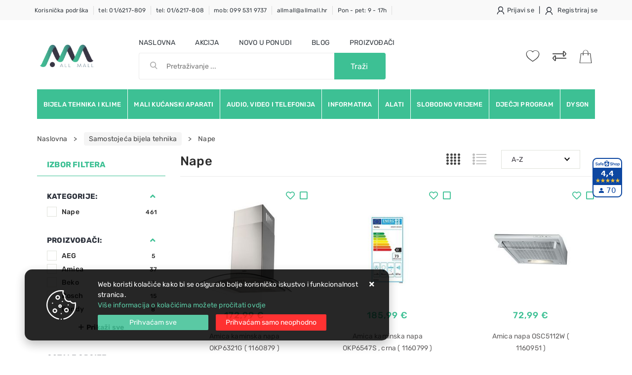

--- FILE ---
content_type: text/html; charset=utf-8
request_url: https://www.allmall.hr/nape-70/70/
body_size: 33739
content:





<!DOCTYPE html>
<html lang="hr" data-token="CfDJ8MXb4BBT_XhJvxWL9CLf7mEv5ZwFp_MJvM7U92FacvGFt4PZg19BClR3Nk5JxluptKTG1ejTEajISnen3enQyFq3xgVrmMfDu_75QdsW-cEAQIlAGPzEVQhLokwZr7OeuudmGuwDFIzbjK8aLPNO9zE" data-current-lang="hr" data-currency_code="&#x20AC;" data-kateid="70" data-wholesale="0" data-currency_display="&#x20AC;" data-currency_exchange="1" data-currency_processing="multiply" data-duplecijene="0" data-currency_factor="7.5345">
<head itemscope>
    <meta charset="utf-8" />
    <meta name="viewport" content="width=device-width, initial-scale=1.0, minimum-scale=1, viewport-fit=cover" />
    <link rel="preconnect" href="//www.google-analytics.com">
    <link rel="preconnect" href="//ssl.google-analytics.com">
    <link rel="preconnect" href="//www.googletagmanager.com">
    <link rel="preconnect" href="//connect.facebook.net">
    <link rel="dns-prefetch" href="//static.ak.facebook.com">
    <link rel="dns-prefetch" href="//s-static.ak.facebook.com">
    <link rel="dns-prefetch" href="//fbstatic-a.akamaihd.net">
    <link rel="dns-prefetch" href="//maps.gstatic.com">
    <link rel="dns-prefetch" href="//maps.google.com">
    <link rel="dns-prefetch" href="//maps.googleapis.com">
    <link rel="dns-prefetch" href="//mt0.googleapis.com">
    <link rel="dns-prefetch" href="//mt1.googleapis.com">
    <meta name="apple-mobile-web-app-capable" content="yes">
    <meta name="mobile-web-app-capable" content="yes">
    <meta name="apple-mobile-web-app-status-bar-style" content="black">
    <meta name="msapplication-TileColor" content="#ffb116">
    <meta name="theme-color" content="#000000">
    <link rel="apple-touch-startup-image" href="/splash/iphone6_splash.png">
    <link rel="apple-touch-icon" sizes="152x152" href="/apple-touch-icon-ipad.png" type="image/png">
    <link rel="apple-touch-icon" sizes="167x167" href="/apple-touch-icon-ipad-retina.png" type="image/png">
    <link rel="apple-touch-icon" sizes="180x180" href="/apple-touch-icon-iphone-retina.png" type="image/png">
    <link rel="icon" type="image/png" sizes="32x32" href="/favicon-32.png">
    <link rel="icon" type="image/png" sizes="16x16" href="/favicon-16.png">
    <link href="/splash/iphone5_splash.png" media="(device-width: 320px) and (device-height: 568px) and (-webkit-device-pixel-ratio: 2)" rel="apple-touch-startup-image" />
    <link href="/splash/iphone6_splash.png" media="(device-width: 375px) and (device-height: 667px) and (-webkit-device-pixel-ratio: 2)" rel="apple-touch-startup-image" />
    <link href="/splash/iphoneplus_splash.png" media="(device-width: 621px) and (device-height: 1104px) and (-webkit-device-pixel-ratio: 3)" rel="apple-touch-startup-image" />
    <link href="/splash/iphonex_splash.png" media="(device-width: 375px) and (device-height: 812px) and (-webkit-device-pixel-ratio: 3)" rel="apple-touch-startup-image" />
    <link href="/splash/ipad_splash.png" media="(device-width: 768px) and (device-height: 1024px) and (-webkit-device-pixel-ratio: 2)" rel="apple-touch-startup-image" />
    <link href="/splash/ipadpro1_splash.png" media="(device-width: 834px) and (device-height: 1112px) and (-webkit-device-pixel-ratio: 2)" rel="apple-touch-startup-image" />
    <link href="/splash/ipadpro2_splash.png" media="(device-width: 1024px) and (device-height: 1366px) and (-webkit-device-pixel-ratio: 2)" rel="apple-touch-startup-image" />
    <meta name="web_author" content="Mathema d.o.o.">
    <title>Kuhinjske nape | Najpovoljnije cijene | AllMall</title>
    
    <meta name="title" content="Kuhinjske nape | Najpovoljnije cijene | AllMall" />
    <meta name="keywords" content="Kuhinjske nape, Kuhinjske nape bez odvoda zraka, Kuhinjske nape ugradbene, Kuhinjske nape Faber, Kuhinjski aparati akcija" />
    <meta name="description" content="Funkcionalne kuhinjske nape modernog dizajna i vrhunske kvalitete. Uvjerite se u našu veliku ponudu i vrlo povoljne cijene!" />
    <meta property="og:title" content="Kuhinjske nape | Najpovoljnije cijene | AllMall">
<meta property="og:description" content="Web shop sa vrhunskom ponudom tehničke robe i bijele tehnike sa povoljnim cijenama!&#xD;&#xA;Savjeti prilikom kupnje i brza isporuka na kućnu adresu. 01/6217-808">
<meta property="og:type" content="website">
<meta property="og:url" content="https://www.allmall.hr/nape-70/70/">
<meta property="og:image" content="https://www.allmall.hr/img/logo.png">
<meta property="og:image:alt" content="All Mall d.o.o.">

    <link rel="stylesheet" href="/css/color.min.css?v=VZJu4EI1TFA1qj9hR9XN3fnxV7f6s24wPPsZGgZPQ3c" />
    
    
        <link rel="stylesheet" href="/css/outdated.css?v=rJ7sYK6HQe0H2_RVRo2AAVTBLY-6j5LnaGFXGdUHIsA" />
        <script src="/js/outdated.js?v=8VEON7xaE07Kru1iF_Mf7uIa1zDLQ1qQMp4M6p1xMbc"></script>
        <script src="/lib/jquery/dist/jquery.min.js?v=QSuP-cWrMrkBn82EvNSlTA4mWhRShHT07kWyeiCr6us"></script>
        <link rel="stylesheet" type="text/css" media="all" href="/css/vsc.min.css?v=4Q1-ycPcSQUF_PFOiBXFyWUKZfsaQgpU-mBjzpyuHvw" />
    

    

    <!-- Global site tag (gtag.js) - Google Analytics -->
<script async src="https://www.googletagmanager.com/gtag/js?id=UA-60864295-1"></script>
<script>
  window.dataLayer = window.dataLayer || [];
  function gtag(){dataLayer.push(arguments);}
  gtag('js', new Date());

  gtag('config', 'UA-60864295-1');
</script>


	<meta name="theme-color" content="#000000" />
	<link rel="manifest" href="/manifest.webmanifest" />
</head>
<body class=" ">

    
    <div class="loading ajax-loading-block-window"></div>


    <div id="vsc-wrapper">
                <header id="top">
                    <div class="header">
    <div class="top-header-upper">
        <div class="container-fluid">
            <div class="row align-items-center justify-content-between">
                <div class="mobile-contacts-container navbar-light d-none d-xl-none">
                    <div class="navbar-nav flex-row">

                        <div class="nav-item">
                            <a class="nav-link text-dark ml-0" href="tel:+38516217809">tel: 01/6217-809</a>
                        </div>
                        <div class="nav-item">
                            <a class="nav-link text-dark ml-0" href="tel: 01/6217-808">tel:  01/6217-808</a>
                        </div>
                        <div class="nav-item">
                            <a class="nav-link text-dark ml-0" href="tel:099 531 9737">mob: 099 531 9737</a>
                        </div>
                        <div class="nav-item">
                            <a class="nav-link text-dark ml-0" href="mailto:allmall@allmall.hr"> allmall@allmall.hr</a>
                        </div>
                        <div class="nav-item">
                            <a class="nav-link text-dark ml-0" href="/Contact/">Pon - pet: 9 - 17h</a>
                        </div>
                    </div>
                </div>
                <div class="mobile-logo-header d-block d-xl-none order-last">
                    <a class="d-block" href="/"><img src="/img/logo.png?v=_Ri4NQYaXGyCP3OEEvc64zwe5OgxgtEeGrpE4ktAA2c" alt="Web shop | Bijela tehnika | Kuhinjski aparati | AllMall" /></a>
                </div>


                <div class="col-5 col-md-9 col-lg-8 col-xl-9 d-none d-xl-block rp">
                    <nav class="navbar navbar-expand-sm navbar-toggleable-sm navbar-light rp">
                        <button class="navbar-toggler" type="button" data-toggle="collapse" data-target=".navbar-collapse" aria-controls="navbarSupportedContent"
                                aria-expanded="false" aria-label="Toggle navigation">
                            <span class="navbar-toggler-icon"></span>
                        </button>
                        <div class="navbar-collapse collapse d-sm-inline-flex flex-sm-row-reverse">
                            <ul class="navbar-nav flex-grow-1">
                                <li class="nav-item">
                                    <a class="nav-link text-dark ml-0" href="#">Korisnička podrška</a>
                                </li>
                                <li class="nav-item">
                                    <a class="nav-link text-dark ml-0" href="tel:+38516217809">tel: 01/6217-809</a>
                                </li>
                                <li class="nav-item">
                                    <a class="nav-link text-dark ml-0" href="tel: 01/6217-808">tel:  01/6217-808</a>
                                </li>
                                <li class="nav-item">
                                    <a class="nav-link text-dark ml-0" href="tel:099 531 9737">mob: 099 531 9737</a>
                                </li>
                                <li class="nav-item">
                                    <a class="nav-link text-dark ml-0" href="mailto:allmall@allmall.hr"> allmall@allmall.hr</a>
                                </li>
                                <li class="nav-item">
                                    <a class="nav-link text-dark ml-0" href="/Contact/">Pon - pet: 9 - 17h</a>
                                </li>
                                    <li class="nav-item d-xl-none">
                                        <a class="nav-link text-dark" href="/akcija/">Akcija</a>
                                    </li>
                                <li class="nav-item d-xl-none">
                                    <a class="nav-link text-dark" href="/novo/">Novo u ponudi</a>
                                </li>


                                    <li class="nav-item d-xl-none">
                                        <a class="nav-link text-dark" href="/Blog/">Blog</a>
                                    </li>



<li class="nav-item dropdown d-block d-xl-none">
    <a class="nav-link text-dark" href="#">Proizvođači</a>
    <ul class="dropdown-menu">
            <li class="dropdown-item"><a href="/acer/1204/manufacture/">Acer</a></li>
            <li class="dropdown-item"><a href="/adler/1207/manufacture/">Adler</a></li>
            <li class="dropdown-item"><a href="/aeg/13/manufacture/">AEG</a></li>
            <li class="dropdown-item"><a href="/alan-midland/63/manufacture/">Alan Midland</a></li>
            <li class="dropdown-item"><a href="/altom-design/1254/manufacture/">Altom Design</a></li>
            <li class="dropdown-item"><a href="/amazfit/1205/manufacture/">AMAZFIT</a></li>
            <li class="dropdown-item"><a href="/amica/1168/manufacture/">Amica</a></li>
            <li class="dropdown-item"><a href="/apple/92/manufacture/">Apple</a></li>
            <li class="dropdown-item"><a href="/aqua-marina/1259/manufacture/">Aqua Marina</a></li>
            <li class="dropdown-item"><a href="/asrock/93/manufacture/">AsRock</a></li>

        <li class="dropdown-item"><a href="/manufacture/all/">Prikaži više ...</a></li>
    </ul>
</li>                                    <li class="nav-item d-block d-xl-none">
                                        <a class="nav-link text-dark" href="/manufacture/all/">Proizvođači</a>
                                    </li>


                                <li class="nav-item d-block d-sm-none">
                                    <a class="nav-link text-dark" href="/Contact/">Kontakt</a>
                                </li>



                            </ul>
                        </div>
                    </nav>
                </div>
                

    <div class="ml-2 identity-login">
        <a class="text-dark" title="Prijavi se" href="/Identity/Account/Login/">
            <i class="tm tm-login-register"></i> <span class="d-none d-xl-block">Prijavi se</span>
        </a>
        <span class="d-none d-xl-block"> | </span>
        <a class="text-dark d-none d-xl-block" title="Registriraj se" href="/Identity/Account/Register/">
            <i class="tm tm-login-register"></i> <span>Registriraj se</span>
        </a>
    </div>

            </div>
        </div>

    </div>
</div>
<div class="container-fluid top-middle">
    <div class="row m-0 align-items-center justify-content-between">
        <div class="col-1 col-md-1 col-lg-2 col-xl-1 rp">
            <div class="mmobile-menu">
                <a href="#mobile-menu-non-index">
                    <div class="nav-icon">
                        <div></div>
                    </div>
                </a>
            </div>
            <div class="logo top-not-index">
                <a class="d-none d-xl-block" href="/"><img src="/img/logo.png?v=_Ri4NQYaXGyCP3OEEvc64zwe5OgxgtEeGrpE4ktAA2c" alt="Web shop | Bijela tehnika | Kuhinjski aparati | AllMall" /></a>
                <div class="search-top-mobile d-block d-sm-none">
                    <form class="search-form-mobile" id="searchform-mobile" method="get" action="/Search/">
                        <input id="artikl-mobile" class="search-input-mobile ui-autocomplete-input" name="term" type="text" placeholder="Pretraživanje ..." autocomplete="off">
                        <button class="search-btn-mobile" type="submit" title="Traži"><i class="fas fa-search"></i></button>
                    </form>
                </div>
            </div>
        </div>



        <div class="col-11 col-md-6 col-lg-6 col-xl-6 d-xl-flex justify-content-xl-start flex-xl-column pr-0">
            <div class="header-links d-none d-xl-flex justify-content-lg-start">
                <div class="pl-0">
                    <a class="text-dark" href="/">Naslovna</a>
                </div>
                    <div class="">
                        <a class="text-dark" href="/akcija/">Akcija</a>
                    </div>
                <div class="">
                    <a class="text-dark" href="/novo/">Novo u ponudi</a>
                </div>
                    <div class="">
                        <a class="text-dark" href="/Blog/">Blog</a>
                    </div>
                    <div class="">
                        <a class="text-dark" href="/manufacture/all/">Proizvođači</a>
                    </div>
            </div>
            
<div class="search-top" data-search="1">

    <script src="/js/activeSearch-0.0.2.js?v=vUJCnTKURjh5CT4qd6JqVo0T9TYfB3K_P5woE8ZBFis"></script>
    <form class="search-form" id="multiple_form" method="get" action="/Search/">
        <input type="hidden" id="fs" name="fs" value="1" />
        <input id="multiple" class="search-input ui-autocomplete-input" name="term" type="text" placeholder="Pretraživanje ..." autocomplete="off">
        <button class="search-btn-reset" type="reset"><span><i class="fas fa-plus"></i></span></button>
        <button class="search-btn" type="submit"><span>Traži</span></button>
        <div class="top_search_term">
            <div class="search_title">Zadnje pretraživano<span class="delete-all-search">Obriši sve</span></div>
            <div class="top_search_term_result"></div>
        </div>
        <div class="multiple-search">
            <div class="col-lg-12 result">
                <div class="row">
                    <div class="col-4 d-none d-md-block search-left-block">
                        <h6 class="manu-title">Proizvođači:</h6>
                        <div class="manufacture-search"></div>
                        <h6 class="cate-title">Kategorije:</h6>
                        <div class="category-search"></div>
                    </div>
                    <div class="col-12 col-lg-8">
                        <div class="artikli"></div>
                        <div class="d-flex justify-content-center mt-3">
                            <button class="count btn btn-type1 w-100" type="submit">Prikaži sve proizvode</button>
                        </div>
                    </div>
                </div>
            </div>
        </div>
        <div class="search-empty">
            <div class="col-lg-12 result">
                Nema rezultata za traženi pojam!
            </div>
        </div>
    </form>

    <template id="searchitem">
        <div class="product">
            <div class="topproduct">
                <a class="searchlink" href="">
                    <img class="slika" src="">
                    <span></span>
                    <strong></strong>
                </a>
            </div>
            <div class="topcartadd"><a href=""><i class="fas fa-cart-plus"></i></a></div>
        </div>
    </template>

    <template id="searchterm">
        <div class="product">
            <a class="searchlink" href="">
                <i class="far fa-search"></i>
                <span></span>
            </a>
        </div>
    </template>

</div>
        </div>
        <div class="col-12 col-md-5 col-lg-4 col-xl-3 top-icon">
            <div class="top-cart top-right-cart order-10">
                
<div class="">

        <div class="cart-top">
            <a href="#" id="dropdownCartMenu"><i class="tm tm-shopping-bag"></i></a>
        </div>
</div>
            </div>
            <div class="top-compare order-9">
                <a href="/Compare/">
                    <i class="fal fa-exchange-alt"></i>
                </a>
            </div>
            <div class="top-favorites order-8">
                <a href="/Favorites/">
                    <i class="tm tm-favorites"></i>
                </a>
            </div>
        </div>
    </div>

    <div class="mobi multiple-search">
        <div class="artikli"></div>
    </div>

    <template id="searchitemmobi">
        <div class="product">
            <div class="topproduct">
                <a class="searchlink" href="">
                    <img class="slika" src="">
                    <span></span>
                    <strong></strong>
                </a>
            </div>
        </div>
    </template>

</div>

                </header>



    <div id="menu-main" class="container-fluid position-relative container-main-menu d-none d-xl-block">
        <div class="main-menu menu-area">
            <div class="menu-contacts">
                <a class="" href="tel: 01/6217-808">tel:  01/6217-808</a>
                <a class="" href="tel:01/6217-809">tel: 01/6217-809</a>
                <a class="" href="tel:099 531 9737">mob: 099 531 9737</a>
                <a class="" href="mailto:allmall@allmall.hr">allmall@allmall.hr</a>
                <a class="" href="/Contact/">Pon - pet: 9 - 17h</a>
            </div>
            <nav id="glavni-izbornik">
                <ul class="row justify-content-between nav-categories">
                    <li class="logo"><a href="/"><img src="/img/logo.png?v=_Ri4NQYaXGyCP3OEEvc64zwe5OgxgtEeGrpE4ktAA2c" alt="All Mall d.o.o." /></a></li>

                    <li>
                        <a href="/bijela-tehnika-i-klime/3/l/" title="Bijela tehnika i klime">Bijela tehnika i klime</a>
                        <div class="sub-menu">
                            <div class="">

                                <div class="w-100">
                                    <ul class="grid-menu">
                                        <li class="category-name mt-3">
                                            <a href="/samostojeca-bijela-tehnika-4/4/">Samostojeća bijela tehnika</a>
                                            <ul id="subcate">
                                                <li><a href="/hladnjaci-68/68/">Hladnjaci</a></li>
                                                <li><a href="/hladnjaci-za-vino-79/79/">Hladnjaci za vino</a></li>
                                                <li><a href="/kombinirani-hladnjaci-77/77/">Kombinirani hladnjaci</a></li>
                                                <li><a href="/kombinirani-hladnjaci-side-by-side-81/81/">Kombinirani hladnjaci Side by Side</a></li>
                                                <li><a href="/ledenice-78/78/">Ledenice</a></li>
                                                <li><a href="/vanjske-kuhinje-myoutdoorkitchen-993/993/">Vanjske kuhinje - MyOutdoorKitchen</a></li>
                                                <li><a href="/perilice-i-susilice-rublja-71/71/">Perilice i sušilice rublja</a></li>
                                                <li><a href="/perilice-rublja-69/69/">Perilice rublja</a></li>
                                                <li><a href="/susilice-rublja-72/72/">Sušilice rublja</a></li>
                                                <li><a href="/nape-70/70/">Nape</a></li>
                                                <li><a href="/perilice-posuda-73/73/">Perilice posuđa</a></li>
                                                <li><a href="/kombinirani-uredaji-74/74/">Kombinirani uređaji</a></li>
                                                <li><a href="/stednjaci-elektricni-76/76/">Štednjaci električni</a></li>
                                                <li><a href="/stednjaci-kombinirani-75/75/">Štednjaci kombinirani</a></li>
                                                <li><a href="/stednjaci-plinski-80/80/">Štednjaci plinski</a></li>
                                                <li><a href="/mini-kuhinje-82/82/">Mini kuhinje</a></li>
                                                <li><a href="/grijaci-vode-bojleri-83/83/">Grijači vode - bojleri</a></li>
                                            </ul>
                                        </li>
                                        <li class="category-name mt-3">
                                            <a href="/ugradbena-bijela-tehnika-5/5/">Ugradbena bijela tehnika</a>
                                            <ul id="subcate">
                                                <li><a href="/pecnice-86/86/">Pećnice</a></li>
                                                <li><a href="/ploce-za-kuhanje-kombinirane-88/88/">Ploče za kuhanje kombinirane</a></li>
                                                <li><a href="/ploce-za-kuhanje-plinske-91/91/">Ploče za kuhanje plinske</a></li>
                                                <li><a href="/ploce-za-kuhanje-elektricne-95/95/">Ploče za kuhanje električne</a></li>
                                                <li><a href="/perilice-posuda-ugradbene-89/89/">Perilice posuđa ugradbene</a></li>
                                                <li><a href="/hladnjaci-ugradbeni-92/92/">Hladnjaci ugradbeni</a></li>
                                                <li><a href="/kombinirani-hladnjaci-ugradbeni-90/90/">Kombinirani hladnjaci ugradbeni</a></li>
                                                <li><a href="/ledenice-ugradbene-96/96/">Ledenice ugradbene</a></li>
                                                <li><a href="/hladnjaci-za-vino-ugradbeni-98/98/">Hladnjaci za vino ugradbeni</a></li>
                                                <li><a href="/perilice-i-susilice-rublja-ugradbene-97/97/">Perilice i sušilice rublja ugradbene</a></li>
                                                <li><a href="/perilice-rublja-ugradbene-99/99/">Perilice rublja ugradbene</a></li>
                                                <li><a href="/grijaci-posuda-100/100/">Grijači posuđa</a></li>
                                                <li><a href="/ugradbeni-setovi-102/102/">Ugradbeni setovi</a></li>
                                                <li><a href="/nape-ugradbene-87/87/">Nape ugradbene</a></li>
                                                <li><a href="/drobilice-otpada-103/103/">Drobilice otpada</a></li>
                                                <li><a href="/mjesalice-pipe-94/94/">Mješalice - pipe</a></li>
                                                <li><a href="/sudoperi-93/93/">Sudoperi</a></li>
                                                <li><a href="/sudoperi-pribor-101/101/">Sudoperi - pribor</a></li>
                                                <li><a href="/sustavi-za-odvajanje-otpada-104/104/">Sustavi za odvajanje otpada</a></li>
                                            </ul>
                                        </li>
                                        <li class="category-name mt-3">
                                            <a href="/bijela-tehnika-oprema-6/6/">Bijela tehnika - oprema</a>
                                            <ul id="subcate">
                                                <li><a href="/dodatna-oprema-za-susilice-rublja/360/">Dodatna oprema za sušilice rublja</a></li>
                                                <li><a href="/kompleti-za-recirkulaciju-zraka-109/109/">Kompleti za recirkulaciju zraka</a></li>
                                            </ul>
                                        </li>
                                        <li class="category-name mt-3">
                                            <a href="/klima-uredaji-43/43/">Klima uređaji</a>
                                            <ul id="subcate">
                                                <li><a href="/inverterski-klima-uredaji-206/206/">Inverterski klima uređaji</a></li>
                                                <li><a href="/prijenosni-klima-uredaji-998/998/">Prijenosni klima uređaji</a></li>
                                            </ul>
                                        </li>
                                    </ul>
                                </div>
                            </div>

                        </div>
                    </li>
                    <li>
                        <a href="/mali-kucanski-aparati/5/l/" title="Mali kućanski aparati">Mali kućanski aparati</a>
                        <div class="sub-menu">
                            <div class="">

                                <div class="w-100">
                                    <ul class="grid-menu">
                                        <li class="category-name mt-3">
                                            <a href="/aparati-za-brijanje-i-sisanje-/31/">Aparati za brijanje i šišanje </a>
                                            <ul id="subcate">
                                                <li><a href="/brijaci-aparati-176/176/">Brijaći aparati</a></li>
                                                <li><a href="/depilatori-epilatori-i-trimeri-174/174/">Depilatori, epilatori i trimeri</a></li>
                                                <li><a href="/sisaci-za-bradu-i-obrve-175/175/">Šišači za bradu i obrve</a></li>
                                                <li><a href="/sisaci-za-kosu-177/177/">Šišači za kosu</a></li>
                                                <li><a href="/trimeri-i-sisaci-dlacica-u-nosu-357/357/">Trimeri i šišači dlačica u nosu</a></li>
                                            </ul>
                                        </li>
                                        <li class="category-name mt-3">
                                            <a href="/aparati-za-kavu-i-oprema-8/8/">Aparati za kavu i oprema</a>
                                            <ul id="subcate">
                                                <li><a href="/mlinci-za-kavu-114/114/">Mlinci za kavu</a></li>
                                                <li><a href="/samostojeci-aparati-za-kavu-112/112/">Samostojeći aparati za kavu</a></li>
                                                <li><a href="/ugradbeni-aparati-za-kavu-113/113/">Ugradbeni aparati za kavu</a></li>
                                            </ul>
                                        </li>
                                        <li class="category-name mt-3">
                                            <a href="/aparati-za-kuhanje-i-pecenje-10/10/">Aparati za kuhanje i pečenje</a>
                                            <ul id="subcate">
                                                <li><a href="/elektricna-kuhala-117/117/">Električna kuhala</a></li>
                                                <li><a href="/elektricne-pecnice-338/338/">Električne pećnice</a></li>
                                                <li><a href="/friteze-119/119/">Friteze</a></li>
                                                <li><a href="/kuhala-na-paru-120/120/">Kuhala na paru</a></li>
                                                <li><a href="/kuhala-vode-122/122/">Kuhala vode</a></li>
                                                <li><a href="/pekaci-kruha-123/123/">Pekači kruha</a></li>
                                                <li><a href="/rostilji-125/125/">Roštilji</a></li>
                                                <li><a href="/tosteri-124/124/">Tosteri</a></li>
                                            </ul>
                                        </li>
                                        <li class="category-name mt-3">
                                            <a href="/aparati-za-pripremu-hrane-12/12/">Aparati za pripremu hrane</a>
                                            <ul id="subcate">
                                                <li><a href="/kuhinjski-strojevi-132/132/">Kuhinjski strojevi</a></li>
                                                <li><a href="/mikseri-135/135/">Mikseri</a></li>
                                                <li><a href="/rezalice-133/133/">Rezalice</a></li>
                                                <li><a href="/sokovnici-i-blenderi-134/134/">Sokovnici i blenderi</a></li>
                                            </ul>
                                        </li>
                                        <li class="category-name mt-3">
                                            <a href="/aparati-za-vakumiranje-i-parni-cistaci-9/9/">Aparati za vakumiranje i parni čistači</a>
                                            <ul id="subcate">
                                                <li><a href="/aparati-za-vakumiranje-115/115/">Aparati za vakumiranje</a></li>
                                                <li><a href="/parni-cistaci-116/116/">Parni čistači</a></li>
                                            </ul>
                                        </li>
                                        <li class="category-name mt-3">
                                            <a href="/glacala-parne-postaje-i-daske/13/">Glačala, parne postaje i daske</a>
                                            <ul id="subcate">
                                                <li><a href="/daske-za-glacanje-364/364/">Daske za glačanje</a></li>
                                                <li><a href="/glacala-136/136/">Glačala</a></li>
                                                <li><a href="/parne-postaje-363/363/">Parne postaje</a></li>
                                            </ul>
                                        </li>
                                        <li class="category-name mt-3">
                                            <a href="/kuharski-nozevi-i-pribor-17/17/">Kuharski noževi i pribor</a>
                                            <ul id="subcate">
                                                <li><a href="/nozevi-142/142/">Noževi</a></li>
                                                <li><a href="/ostraci-143/143/">Oštrači</a></li>
                                                <li><a href="/setovi-nozeva-141/141/">Setovi noževa</a></li>
                                                <li><a href="/torbice-za-nozeve-373/373/">Torbice za noževe</a></li>
                                            </ul>
                                        </li>
                                        <li class="category-name mt-3">
                                            <a href="/masazeri-vage-i-ovlazivaci-zraka-33/33/">Masažeri, vage i ovlaživači zraka</a>
                                            <ul id="subcate">
                                                <li><a href="/cetkice-za-zube-361/361/">Četkice za zube</a></li>
                                                <li><a href="/masazeri-183/183/">Masažeri</a></li>
                                                <li><a href="/ovlazivaci-ionizatori-i-prociscivacii/184/">Ovlaživači, ionizatori i pročišćivačii</a></li>
                                                <li><a href="/vage-osobne-185/185/">Vage - osobne</a></li>
                                            </ul>
                                        </li>
                                        <li class="category-name mt-3">
                                            <a href="/mikrovalne-pecnice-7/7/">Mikrovalne pećnice</a>
                                            <ul id="subcate">
                                                <li><a href="/samostojece-mikrovalne-pecnice-110/110/">Samostojeće mikrovalne pećnice</a></li>
                                                <li><a href="/ugradbene-mikrovalne-pecnice-111/111/">Ugradbene mikrovalne pećnice</a></li>
                                            </ul>
                                        </li>
                                        <li class="category-name mt-3">
                                            <a href="/posude-14/14/">Posuđe</a>
                                            <ul id="subcate">
                                                <li><a href="/case-i-pribor-za-pice-1008/1008/">Čaše i pribor za piće</a></li>
                                                <li><a href="/posude-137/137/">Posuđe</a></li>
                                            </ul>
                                        </li>
                                        <li class="category-name mt-3">
                                            <a href="/uredaji-za-njegu-kose-32/32/">Uređaji za njegu kose</a>
                                            <ul id="subcate">
                                                <li><a href="/cetke-za-kosu-179/179/">Četke za kosu</a></li>
                                                <li><a href="/glacala-za-kosu-180/180/">Glačala za kosu</a></li>
                                                <li><a href="/susila-za-kosu-181/181/">Sušila za kosu</a></li>
                                                <li><a href="/uvijaci-za-kosu-182/182/">Uvijači za kosu</a></li>
                                            </ul>
                                        </li>
                                        <li class="category-name mt-3">
                                            <a href="/usisavaci-i-oprema/11/">Usisavači i oprema</a>
                                            <ul id="subcate">
                                                <li><a href="/dodatna-oprema-za-usisavace/127/">Dodatna oprema za usisavače</a></li>
                                                <li><a href="/industrijski-usisavaci-i-cistaci-374/374/">Industrijski usisavači i čistači</a></li>
                                                <li><a href="/robot-usisavaci-i-peraci/367/">Robot usisavači i perači</a></li>
                                                <li><a href="/robot-usisavaci-i-peraci-976/976/">Robot usisavači i perači</a></li>
                                                <li><a href="/usisavaci/126/">Usisavači</a></li>
                                                <li><a href="/usisavaci-rucni/128/">Usisavači - ručni</a></li>
                                                <li><a href="/usisavaci-stapni/129/">Usisavači - štapni</a></li>
                                                <li><a href="/usisavaci-vodeni/130/">Usisavači - vodeni</a></li>
                                                <li><a href="/usisavaci-bez-vrecice/131/">Usisavači bez vrećice</a></li>
                                            </ul>
                                        </li>
                                        <li class="category-name mt-3">
                                            <a href="/vage-15/15/">Vage</a>
                                            <ul id="subcate">
                                                <li><a href="/vage-kuhinjske-138/138/">Vage - kuhinjske</a></li>
                                            </ul>
                                        </li>
                                        <li class="category-name mt-3">
                                            <a href="/ventilatori-i-kaloriferi/16/">Ventilatori i kaloriferi</a>
                                            <ul id="subcate">
                                                <li><a href="/kaloriferi-grijalice-i-radijatori-139/139/">Kaloriferi, grijalice i radijatori</a></li>
                                                <li><a href="/ventilatori-339/339/">Ventilatori</a></li>
                                            </ul>
                                        </li>
                                    </ul>
                                </div>
                            </div>

                        </div>
                    </li>
                    <li>
                        <a href="/audio-video-i-telefonija/1/l/" title="Audio, video i telefonija">Audio, video i telefonija</a>
                        <div class="sub-menu">
                            <div class="">

                                <div class="w-100">
                                    <ul class="grid-menu">
                                        <li class="category-name mt-3">
                                            <a href="/auto-akustika-3/3/">Auto akustika</a>
                                            <ul id="subcate">
                                                <li><a href="/auto-radio-/67/">Auto radio </a></li>
                                            </ul>
                                        </li>
                                        <li class="category-name mt-3">
                                            <a href="/fotoaparati-i-dodaci-29/29/">Fotoaparati i dodaci</a>
                                            <ul id="subcate">
                                                <li><a href="/fotoaparati-164/164/">Fotoaparati</a></li>
                                            </ul>
                                        </li>
                                        <li class="category-name mt-3">
                                            <a href="/televizori-tv-oprema-projektori-/1/">Televizori | TV oprema | Projektori </a>
                                            <ul id="subcate">
                                                <li><a href="/kucna-kina-50/50/">Kućna kina</a></li>
                                                <li><a href="/lcd-i-led-televizori-48/48/">Lcd i LED televizori</a></li>
                                                <li><a href="/projekcijska-platna/52/">Projekcijska platna</a></li>
                                                <li><a href="/soundbar-uredaji/56/">Soundbar uređaji</a></li>
                                                <li><a href="/stalci-za-televizore-i-projektore-49/49/">Stalci za televizore i projektore</a></li>
                                            </ul>
                                        </li>
                                        <li class="category-name mt-3">
                                            <a href="/audio-2/2/">Audio</a>
                                            <ul id="subcate">
                                                <li><a href="/budilice-60/60/">Budilice</a></li>
                                                <li><a href="/cd-i-sacd-playeri-64/64/">CD i SACD playeri</a></li>
                                                <li><a href="/gramofoni-61/61/">Gramofoni</a></li>
                                                <li><a href="/linije-i-radio-uredaji/58/">Linije i radio uređaji</a></li>
                                                <li><a href="/pojacala-62/62/">Pojačala</a></li>
                                                <li><a href="/radio-cd-kazetofoni-358/358/">Radio CD kazetofoni</a></li>
                                                <li><a href="/receiveri-63/63/">Receiveri</a></li>
                                                <li><a href="/slusalice-66/66/">Slušalice</a></li>
                                                <li><a href="/zvucnici-65/65/">Zvučnici</a></li>
                                            </ul>
                                        </li>
                                        <li class="category-name mt-3">
                                            <a href="/mobiteli-i-tableti-34/34/">Mobiteli i tableti</a>
                                            <ul id="subcate">
                                                <li><a href="/mobitel-uredaj-186/186/">Mobitel uređaj</a></li>
                                                <li><a href="/tableti-188/188/">Tableti</a></li>
                                            </ul>
                                        </li>
                                        <li class="category-name mt-3">
                                            <a href="/telefoni-fax-i-dodaci-35/35/">Telefoni, fax. i dodaci</a>
                                            <ul id="subcate">
                                                <li><a href="/telefoni-189/189/">Telefoni</a></li>
                                                <li><a href="/toneri-tinte-i-role-za-fax-191/191/">Toneri, tinte i role za fax.</a></li>
                                            </ul>
                                        </li>
                                        <li class="category-name mt-3">
                                            <a href="/elektricni-romobili-380/380/">Električni romobili</a>
                                            <ul id="subcate">
                                                <li><a href="/elektricni-romobil-396/396/">Električni romobil</a></li>
                                            </ul>
                                        </li>
                                        <li class="category-name mt-3">
                                            <a href="/rucne-radijske-postaje-47/47/">Ručne radijske postaje</a>
                                            <ul id="subcate">
                                                <li><a href="/radijska-postaja-229/229/">Radijska postaja</a></li>
                                            </ul>
                                        </li>
                                        <li class="category-name mt-3">
                                            <a href="/oprema-za-video-nadzor-/41/">Oprema za video nadzor </a>
                                            <ul id="subcate">
                                                <li><a href="/recorder-za-video-nadzor--365/365/">Recorder za video nadzor </a></li>
                                            </ul>
                                        </li>
                                        <li class="category-name mt-3">
                                            <a href="/fitness-gps/39/">Fitness GPS</a>
                                            <ul id="subcate">
                                                <li><a href="/fitness-gadgeti/200/">Fitness gadgeti</a></li>
                                            </ul>
                                        </li>
                                        <li class="category-name mt-3">
                                            <a href="/alarmi-42/42/">Alarmi</a>
                                            <ul id="subcate">
                                                <li><a href="/alarmne-centrale-204/204/">Alarmne centrale</a></li>
                                            </ul>
                                        </li>
                                        <li class="category-name mt-3">
                                            <a href="/kamere-i-dodaci-28/28/">Kamere i dodaci</a>
                                            <ul id="subcate">
                                                <li><a href="/dalekozori-163/163/">Dalekozori</a></li>
                                                <li><a href="/kamere-162/162/">Kamere</a></li>
                                            </ul>
                                        </li>
                                    </ul>
                                </div>
                            </div>

                        </div>
                    </li>
                    <li>
                        <a href="/informatika/4/l/" title="Informatika">Informatika</a>
                        <div class="sub-menu">
                            <div class="">

                                <div class="w-100">
                                    <ul class="grid-menu">
                                        <li class="category-name mt-3">
                                            <a href="/graficke-kartice-242/242/">Grafičke kartice</a>
                                            <ul id="subcate">
                                                <li><a href="/pcie-295/295/">PCIE</a></li>
                                            </ul>
                                        </li>
                                        <li class="category-name mt-3">
                                            <a href="/maticne-ploce-238/238/">Matične ploče</a>
                                            <ul id="subcate">
                                                <li><a href="/socket-292/292/">Socket</a></li>
                                            </ul>
                                        </li>
                                        <li class="category-name mt-3">
                                            <a href="/memorije-250/250/">Memorije</a>
                                            <ul id="subcate">
                                                <li><a href="/memorijske-kartice-253/253/">Memorijske kartice</a></li>
                                                <li><a href="/moduli-251/251/">Moduli</a></li>
                                                <li><a href="/usb-flash-drive-252/252/">USB flash drive</a></li>
                                            </ul>
                                        </li>
                                        <li class="category-name mt-3">
                                            <a href="/monitori-235/235/">Monitori</a>
                                            <ul id="subcate">
                                                <li><a href="/led-i-lcd-monitori/237/">LED i LCD monitori</a></li>
                                                <li><a href="/rabljeni-monitori-1001/1001/">Rabljeni monitori</a></li>
                                            </ul>
                                        </li>
                                        <li class="category-name mt-3">
                                            <a href="/mrezna-oprema-aktivna-299/299/">Mrežna oprema - aktivna</a>
                                            <ul id="subcate">
                                                <li><a href="/kvm-switch-302/302/">KVM switch</a></li>
                                                <li><a href="/mrezne-kartice-304/304/">Mrežne kartice</a></li>
                                                <li><a href="/router-307/307/">Router</a></li>
                                                <li><a href="/switch-308/308/">Switch</a></li>
                                                <li><a href="/wireless-309/309/">Wireless</a></li>
                                            </ul>
                                        </li>
                                        <li class="category-name mt-3">
                                            <a href="/neprekidna-napajanja-ups-313/313/">Neprekidna napajanja - UPS</a>
                                            <ul id="subcate">
                                                <li><a href="/back-ups-314/314/">Back UPS</a></li>
                                                <li><a href="/baterije-315/315/">Baterije</a></li>
                                            </ul>
                                        </li>
                                        <li class="category-name mt-3">
                                            <a href="/opticki-uredaji-261/261/">Optički uređaji</a>
                                            <ul id="subcate">
                                                <li><a href="/dvd-rw-263/263/">DVD-RW</a></li>
                                            </ul>
                                        </li>
                                        <li class="category-name mt-3">
                                            <a href="/periferija-264/264/">Periferija</a>
                                            <ul id="subcate">
                                                <li><a href="/kompleti-mis-i-tipkovnica--266/266/">Kompleti ( miš i tipkovnica )</a></li>
                                                <li><a href="/misevi-265/265/">Miševi</a></li>
                                                <li><a href="/skeneri-267/267/">Skeneri</a></li>
                                                <li><a href="/slusalice-269/269/">Slušalice</a></li>
                                                <li><a href="/tipkovnice-268/268/">Tipkovnice</a></li>
                                                <li><a href="/torbe-296/296/">Torbe</a></li>
                                                <li><a href="/usb-hub-271/271/">USB hub</a></li>
                                                <li><a href="/web-kamere-272/272/">Web kamere</a></li>
                                                <li><a href="/zvucnici-297/297/">Zvučnici</a></li>
                                            </ul>
                                        </li>
                                        <li class="category-name mt-3">
                                            <a href="/pohrana-podataka-246/246/">Pohrana podataka</a>
                                            <ul id="subcate">
                                                <li><a href="/hard-disk-hdd-247/247/">Hard disk (HDD)</a></li>
                                                <li><a href="/ssd-248/248/">SSD</a></li>
                                            </ul>
                                        </li>
                                        <li class="category-name mt-3">
                                            <a href="/pos-oprema-278/278/">POS oprema</a>
                                            <ul id="subcate">
                                                <li><a href="/bar-kod-citaci-279/279/">Bar kod čitači</a></li>
                                                <li><a href="/periferna-pos-oprema-281/281/">Periferna POS oprema</a></li>
                                                <li><a href="/pisaci-282/282/">Pisači</a></li>
                                                <li><a href="/pos-monitori-280/280/">POS monitori</a></li>
                                                <li><a href="/rabljena-pos-oprema-1004/1004/">Rabljena POS oprema</a></li>
                                            </ul>
                                        </li>
                                        <li class="category-name mt-3">
                                            <a href="/potrosni-materijal-tinte-toneri-riboni--273/273/">Potrošni materijal (tinte, toneri, riboni )</a>
                                            <ul id="subcate">
                                                <li><a href="/riboni-274/274/">Riboni</a></li>
                                                <li><a href="/tinte-276/276/">Tinte</a></li>
                                                <li><a href="/toneri-277/277/">Toneri</a></li>
                                            </ul>
                                        </li>
                                        <li class="category-name mt-3">
                                            <a href="/printeri-256/256/">Printeri</a>
                                            <ul id="subcate">
                                                <li><a href="/inkjet-257/257/">Inkjet</a></li>
                                                <li><a href="/laserski-258/258/">Laserski</a></li>
                                                <li><a href="/multifunkcijski-259/259/">Multifunkcijski</a></li>
                                            </ul>
                                        </li>
                                        <li class="category-name mt-3">
                                            <a href="/procesori-239/239/">Procesori</a>
                                            <ul id="subcate">
                                                <li><a href="/intel-241/241/">INTEL</a></li>
                                            </ul>
                                        </li>
                                        <li class="category-name mt-3">
                                            <a href="/racunala-230/230/">Računala</a>
                                            <ul id="subcate">
                                                <li><a href="/prijenosna-racunala-notebook-232/232/">Prijenosna računala (notebook)</a></li>
                                                <li><a href="/prijenosni-punjaci-1007/1007/">Prijenosni punjači</a></li>
                                                <li><a href="/rabljen-docking-station-i-oprema-1003/1003/">Rabljen Docking station i oprema</a></li>
                                                <li><a href="/rabljena-aio-racunala-1000/1000/">Rabljena AiO računala</a></li>
                                                <li><a href="/rabljena-prijenosna-racunala-355/355/">Rabljena prijenosna računala</a></li>
                                                <li><a href="/rabljena-stolna-racunala/999/">Rabljena stolna računala</a></li>
                                                <li><a href="/rabljene-radne-stanice-racunala-1002/1002/">Rabljene radne stanice (računala)</a></li>
                                                <li><a href="/ruksak-1006/1006/">Ruksak</a></li>
                                                <li><a href="/stolna-racunala-231/231/">Stolna računala</a></li>
                                            </ul>
                                        </li>
                                        <li class="category-name mt-3">
                                            <a href="/software-284/284/">Software</a>
                                            <ul id="subcate">
                                                <li><a href="/antivirusna-zastita-retail-288/288/">Antivirusna zaštita retail</a></li>
                                                <li><a href="/aplikacije-289/289/">Aplikacije</a></li>
                                                <li><a href="/operacijski-sustavi-285/285/">Operacijski sustavi</a></li>
                                                <li><a href="/serverske-licence-287/287/">Serverske licence</a></li>
                                            </ul>
                                        </li>
                                    </ul>
                                </div>
                            </div>

                        </div>
                    </li>
                    <li>
                        <a href="/alati/6/l/" title="Alati">Alati</a>
                        <div class="sub-menu">
                            <div class="">

                                <div class="w-100">
                                    <ul class="grid-menu">
                                        <li class="category-name mt-3">
                                            <a href="/alat-i-pribor-za-keramicare-994/994/">Alat i pribor za keramičare</a>
                                            <ul id="subcate">
                                                <li><a href="/rucni-rezaci-keramike-995/995/">Ručni rezači keramike</a></li>
                                            </ul>
                                        </li>
                                        <li class="category-name mt-3">
                                            <a href="/alati-dodatna-oprema-986/986/">Alati- dodatna oprema</a>
                                            <ul id="subcate">
                                                <li><a href="/baterije-punjaci-torbe-i-pribor-5480/988/">Baterije, punjači, torbe i pribor</a></li>
                                                <li><a href="/mjerni-instrumenti-990/990/">Mjerni instrumenti</a></li>
                                            </ul>
                                        </li>
                                        <li class="category-name mt-3">
                                            <a href="/elektricni-alati-44/44/">Električni alati</a>
                                            <ul id="subcate">
                                                <li><a href="/akumulatorske-brusilice-5482/989/">Akumulatorske brusilice</a></li>
                                                <li><a href="/akumulatorske-busilice-odvijaci/218/">Akumulatorske bušilice-odvijači</a></li>
                                                <li><a href="/akumulatorski-buseci-cekici-992/992/">Akumulatorski bušeći čekići</a></li>
                                                <li><a href="/brusilice-215/215/">Brusilice</a></li>
                                                <li><a href="/busilice-208/208/">Bušilice</a></li>
                                                <li><a href="/kompleti-elektricnih-alata-987/987/">Kompleti električnih alata</a></li>
                                                <li><a href="/ostali-elektricni-alat-991/991/">Ostali električni alat</a></li>
                                                <li><a href="/pile-ubodne-sabljaste-kruzne/212/">Pile - ubodne, sabljaste, kružne</a></li>
                                            </ul>
                                        </li>
                                        <li class="category-name mt-3">
                                            <a href="/vrtni-alati-46/46/">Vrtni alati</a>
                                            <ul id="subcate">
                                                <li><a href="/lancane-pile-227/227/">Lančane pile</a></li>
                                                <li><a href="/sjeckalice-vrtnog-otpada-226/226/">Sjeckalice vrtnog otpada</a></li>
                                                <li><a href="/trimeri-skare-i-kosilice-222/222/">Trimeri, škare i kosilice</a></li>
                                                <li><a href="/visokotlacni-peraci-228/228/">Visokotlačni perači</a></li>
                                                <li><a href="/vrtni-usisavaci-puhala-225/225/">Vrtni usisavači - puhala</a></li>
                                            </ul>
                                        </li>
                                    </ul>
                                </div>
                            </div>

                        </div>
                    </li>
                    <li>
                        <a href="/slobodno-vrijeme/10/l/" title="Slobodno vrijeme">Slobodno vrijeme</a>
                        <div class="sub-menu">
                            <div class="">

                                <div class="w-100">
                                    <ul class="grid-menu">
                                        <li class="category-name mt-3">
                                            <a href="/sup-i-slobodno-vrijeme/1011/">SUP i slobodno vrijeme</a>
                                            <ul id="subcate">
                                                <li><a href="/mikroskopi-i-teleskopi-1014/1014/">Mikroskopi i teleskopi</a></li>
                                                <li><a href="/sprave-za-vjezbanje-1015/1015/">Sprave za vježbanje</a></li>
                                                <li><a href="/sup-daske-1012/1012/">SUP daske</a></li>
                                            </ul>
                                        </li>
                                    </ul>
                                </div>
                            </div>

                        </div>
                    </li>
                    <li>
                        <a href="/djecji-program/7/l/" title="Dječji program">Dječji program</a>
                        <div class="sub-menu">
                            <div class="">

                                <div class="w-100">
                                    <ul class="grid-menu">
                                        <li class="category-name mt-3">
                                            <a href="/igracke/30/">Igračke</a>
                                            <ul id="subcate">
                                                <li><a href="/igracke-bicikli-romobili/170/">Igračke, bicikli, romobili</a></li>
                                                <li><a href="/igrice-331/331/">Igrice</a></li>
                                                <li><a href="/konzole-330/330/">Konzole</a></li>
                                            </ul>
                                        </li>
                                        <li class="category-name mt-3">
                                            <a href="/za-hranjenje-18/18/">Za hranjenje</a>
                                            <ul id="subcate">
                                                <li><a href="/elektricne-izdajalice-5448/984/">Električne izdajalice</a></li>
                                                <li><a href="/grijaci-bocica-144/144/">Grijači bočica</a></li>
                                                <li><a href="/sterilizatori-334/334/">Sterilizatori</a></li>
                                            </ul>
                                        </li>
                                        <li class="category-name mt-3">
                                            <a href="/za-pricanje-19/19/">Za pričanje</a>
                                            <ul id="subcate">
                                                <li><a href="/baby-phone-145/145/">Baby phone</a></li>
                                            </ul>
                                        </li>
                                    </ul>
                                </div>
                            </div>

                        </div>
                    </li>
                    <li>
                        <a href="/dyson/13/l/" title="Dyson">Dyson</a>
                        <div class="sub-menu">
                            <div class="">

                                <div class="w-100">
                                    <ul class="grid-menu">
                                        <li class="category-name mt-3">
                                            <a href="/dyson-326/977/">Dyson</a>
                                            <ul id="subcate">
                                                <li><a href="/dyson-slusalice-1010/1010/">Dyson slušalice</a></li>
                                                <li><a href="/dyson-usisavaci-979/979/">Dyson usisavači</a></li>
                                                <li><a href="/dyson-proizvodi-za-njegu-kose-980/980/">Dyson proizvodi za njegu kose</a></li>
                                                <li><a href="/dyson-ventilatori-i-prociscivaci-zraka/981/">Dyson ventilatori i pročišćivači zraka</a></li>
                                            </ul>
                                        </li>
                                    </ul>
                                </div>
                            </div>

                        </div>
                    </li>
                </ul>
            </nav>
        </div>
    </div>

    <!-- mobile menu non-index -->
    <nav id="mobile-menu-non-index" style="display: none;">
        <ul class="row justify-content-between nav-categories ">
            <li class="logo">
                <a href="/"><img src="/img/logo.png?v=_Ri4NQYaXGyCP3OEEvc64zwe5OgxgtEeGrpE4ktAA2c" alt="All Mall d.o.o." /></a>
                <a href="#mm-0" class="mobile-menu-close-button"><i class="fal fa-times"></i></a>
            </li>
            <li class="mm-listitem">
                <span title="Bijela tehnika i klime" class="mm-listitem__text">Bijela tehnika i klime</span>
                <ul class="cateogories">
                    <li class="category-name">
                        <span>Samostojeća bijela tehnika</span>
                        <ul class="subcategories">
                            <li><a href="/hladnjaci-68/68/">Hladnjaci</a></li>
                            <li><a href="/hladnjaci-za-vino-79/79/">Hladnjaci za vino</a></li>
                            <li><a href="/kombinirani-hladnjaci-77/77/">Kombinirani hladnjaci</a></li>
                            <li><a href="/kombinirani-hladnjaci-side-by-side-81/81/">Kombinirani hladnjaci Side by Side</a></li>
                            <li><a href="/ledenice-78/78/">Ledenice</a></li>
                            <li><a href="/vanjske-kuhinje-myoutdoorkitchen-993/993/">Vanjske kuhinje - MyOutdoorKitchen</a></li>
                            <li><a href="/perilice-i-susilice-rublja-71/71/">Perilice i sušilice rublja</a></li>
                            <li><a href="/perilice-rublja-69/69/">Perilice rublja</a></li>
                            <li><a href="/susilice-rublja-72/72/">Sušilice rublja</a></li>
                            <li><a href="/nape-70/70/">Nape</a></li>
                            <li><a href="/perilice-posuda-73/73/">Perilice posuđa</a></li>
                            <li><a href="/kombinirani-uredaji-74/74/">Kombinirani uređaji</a></li>
                            <li><a href="/stednjaci-elektricni-76/76/">Štednjaci električni</a></li>
                            <li><a href="/stednjaci-kombinirani-75/75/">Štednjaci kombinirani</a></li>
                            <li><a href="/stednjaci-plinski-80/80/">Štednjaci plinski</a></li>
                            <li><a href="/mini-kuhinje-82/82/">Mini kuhinje</a></li>
                            <li><a href="/grijaci-vode-bojleri-83/83/">Grijači vode - bojleri</a></li>
                        </ul>
                    </li>
                    <li class="category-name">
                        <span>Ugradbena bijela tehnika</span>
                        <ul class="subcategories">
                            <li><a href="/pecnice-86/86/">Pećnice</a></li>
                            <li><a href="/ploce-za-kuhanje-kombinirane-88/88/">Ploče za kuhanje kombinirane</a></li>
                            <li><a href="/ploce-za-kuhanje-plinske-91/91/">Ploče za kuhanje plinske</a></li>
                            <li><a href="/ploce-za-kuhanje-elektricne-95/95/">Ploče za kuhanje električne</a></li>
                            <li><a href="/perilice-posuda-ugradbene-89/89/">Perilice posuđa ugradbene</a></li>
                            <li><a href="/hladnjaci-ugradbeni-92/92/">Hladnjaci ugradbeni</a></li>
                            <li><a href="/kombinirani-hladnjaci-ugradbeni-90/90/">Kombinirani hladnjaci ugradbeni</a></li>
                            <li><a href="/ledenice-ugradbene-96/96/">Ledenice ugradbene</a></li>
                            <li><a href="/hladnjaci-za-vino-ugradbeni-98/98/">Hladnjaci za vino ugradbeni</a></li>
                            <li><a href="/perilice-i-susilice-rublja-ugradbene-97/97/">Perilice i sušilice rublja ugradbene</a></li>
                            <li><a href="/perilice-rublja-ugradbene-99/99/">Perilice rublja ugradbene</a></li>
                            <li><a href="/grijaci-posuda-100/100/">Grijači posuđa</a></li>
                            <li><a href="/ugradbeni-setovi-102/102/">Ugradbeni setovi</a></li>
                            <li><a href="/nape-ugradbene-87/87/">Nape ugradbene</a></li>
                            <li><a href="/drobilice-otpada-103/103/">Drobilice otpada</a></li>
                            <li><a href="/mjesalice-pipe-94/94/">Mješalice - pipe</a></li>
                            <li><a href="/sudoperi-93/93/">Sudoperi</a></li>
                            <li><a href="/sudoperi-pribor-101/101/">Sudoperi - pribor</a></li>
                            <li><a href="/sustavi-za-odvajanje-otpada-104/104/">Sustavi za odvajanje otpada</a></li>
                        </ul>
                    </li>
                    <li class="category-name">
                        <span>Bijela tehnika - oprema</span>
                        <ul class="subcategories">
                            <li><a href="/dodatna-oprema-za-susilice-rublja/360/">Dodatna oprema za sušilice rublja</a></li>
                            <li><a href="/kompleti-za-recirkulaciju-zraka-109/109/">Kompleti za recirkulaciju zraka</a></li>
                        </ul>
                    </li>
                    <li class="category-name">
                        <span>Klima uređaji</span>
                        <ul class="subcategories">
                            <li><a href="/inverterski-klima-uredaji-206/206/">Inverterski klima uređaji</a></li>
                            <li><a href="/prijenosni-klima-uredaji-998/998/">Prijenosni klima uređaji</a></li>
                        </ul>
                    </li>
                </ul>
            </li>
            <li class="mm-listitem">
                <span title="Mali kućanski aparati" class="mm-listitem__text">Mali kućanski aparati</span>
                <ul class="cateogories">
                    <li class="category-name">
                        <span>Aparati za brijanje i šišanje </span>
                        <ul class="subcategories">
                            <li><a href="/brijaci-aparati-176/176/">Brijaći aparati</a></li>
                            <li><a href="/depilatori-epilatori-i-trimeri-174/174/">Depilatori, epilatori i trimeri</a></li>
                            <li><a href="/sisaci-za-bradu-i-obrve-175/175/">Šišači za bradu i obrve</a></li>
                            <li><a href="/sisaci-za-kosu-177/177/">Šišači za kosu</a></li>
                            <li><a href="/trimeri-i-sisaci-dlacica-u-nosu-357/357/">Trimeri i šišači dlačica u nosu</a></li>
                        </ul>
                    </li>
                    <li class="category-name">
                        <span>Aparati za kavu i oprema</span>
                        <ul class="subcategories">
                            <li><a href="/mlinci-za-kavu-114/114/">Mlinci za kavu</a></li>
                            <li><a href="/samostojeci-aparati-za-kavu-112/112/">Samostojeći aparati za kavu</a></li>
                            <li><a href="/ugradbeni-aparati-za-kavu-113/113/">Ugradbeni aparati za kavu</a></li>
                        </ul>
                    </li>
                    <li class="category-name">
                        <span>Aparati za kuhanje i pečenje</span>
                        <ul class="subcategories">
                            <li><a href="/elektricna-kuhala-117/117/">Električna kuhala</a></li>
                            <li><a href="/elektricne-pecnice-338/338/">Električne pećnice</a></li>
                            <li><a href="/friteze-119/119/">Friteze</a></li>
                            <li><a href="/kuhala-na-paru-120/120/">Kuhala na paru</a></li>
                            <li><a href="/kuhala-vode-122/122/">Kuhala vode</a></li>
                            <li><a href="/pekaci-kruha-123/123/">Pekači kruha</a></li>
                            <li><a href="/rostilji-125/125/">Roštilji</a></li>
                            <li><a href="/tosteri-124/124/">Tosteri</a></li>
                        </ul>
                    </li>
                    <li class="category-name">
                        <span>Aparati za pripremu hrane</span>
                        <ul class="subcategories">
                            <li><a href="/kuhinjski-strojevi-132/132/">Kuhinjski strojevi</a></li>
                            <li><a href="/mikseri-135/135/">Mikseri</a></li>
                            <li><a href="/rezalice-133/133/">Rezalice</a></li>
                            <li><a href="/sokovnici-i-blenderi-134/134/">Sokovnici i blenderi</a></li>
                        </ul>
                    </li>
                    <li class="category-name">
                        <span>Aparati za vakumiranje i parni čistači</span>
                        <ul class="subcategories">
                            <li><a href="/aparati-za-vakumiranje-115/115/">Aparati za vakumiranje</a></li>
                            <li><a href="/parni-cistaci-116/116/">Parni čistači</a></li>
                        </ul>
                    </li>
                    <li class="category-name">
                        <span>Glačala, parne postaje i daske</span>
                        <ul class="subcategories">
                            <li><a href="/daske-za-glacanje-364/364/">Daske za glačanje</a></li>
                            <li><a href="/glacala-136/136/">Glačala</a></li>
                            <li><a href="/parne-postaje-363/363/">Parne postaje</a></li>
                        </ul>
                    </li>
                    <li class="category-name">
                        <span>Kuharski noževi i pribor</span>
                        <ul class="subcategories">
                            <li><a href="/nozevi-142/142/">Noževi</a></li>
                            <li><a href="/ostraci-143/143/">Oštrači</a></li>
                            <li><a href="/setovi-nozeva-141/141/">Setovi noževa</a></li>
                            <li><a href="/torbice-za-nozeve-373/373/">Torbice za noževe</a></li>
                        </ul>
                    </li>
                    <li class="category-name">
                        <span>Masažeri, vage i ovlaživači zraka</span>
                        <ul class="subcategories">
                            <li><a href="/cetkice-za-zube-361/361/">Četkice za zube</a></li>
                            <li><a href="/masazeri-183/183/">Masažeri</a></li>
                            <li><a href="/ovlazivaci-ionizatori-i-prociscivacii/184/">Ovlaživači, ionizatori i pročišćivačii</a></li>
                            <li><a href="/vage-osobne-185/185/">Vage - osobne</a></li>
                        </ul>
                    </li>
                    <li class="category-name">
                        <span>Mikrovalne pećnice</span>
                        <ul class="subcategories">
                            <li><a href="/samostojece-mikrovalne-pecnice-110/110/">Samostojeće mikrovalne pećnice</a></li>
                            <li><a href="/ugradbene-mikrovalne-pecnice-111/111/">Ugradbene mikrovalne pećnice</a></li>
                        </ul>
                    </li>
                    <li class="category-name">
                        <span>Posuđe</span>
                        <ul class="subcategories">
                            <li><a href="/case-i-pribor-za-pice-1008/1008/">Čaše i pribor za piće</a></li>
                            <li><a href="/posude-137/137/">Posuđe</a></li>
                        </ul>
                    </li>
                    <li class="category-name">
                        <span>Uređaji za njegu kose</span>
                        <ul class="subcategories">
                            <li><a href="/cetke-za-kosu-179/179/">Četke za kosu</a></li>
                            <li><a href="/glacala-za-kosu-180/180/">Glačala za kosu</a></li>
                            <li><a href="/susila-za-kosu-181/181/">Sušila za kosu</a></li>
                            <li><a href="/uvijaci-za-kosu-182/182/">Uvijači za kosu</a></li>
                        </ul>
                    </li>
                    <li class="category-name">
                        <span>Usisavači i oprema</span>
                        <ul class="subcategories">
                            <li><a href="/dodatna-oprema-za-usisavace/127/">Dodatna oprema za usisavače</a></li>
                            <li><a href="/industrijski-usisavaci-i-cistaci-374/374/">Industrijski usisavači i čistači</a></li>
                            <li><a href="/robot-usisavaci-i-peraci/367/">Robot usisavači i perači</a></li>
                            <li><a href="/robot-usisavaci-i-peraci-976/976/">Robot usisavači i perači</a></li>
                            <li><a href="/usisavaci/126/">Usisavači</a></li>
                            <li><a href="/usisavaci-rucni/128/">Usisavači - ručni</a></li>
                            <li><a href="/usisavaci-stapni/129/">Usisavači - štapni</a></li>
                            <li><a href="/usisavaci-vodeni/130/">Usisavači - vodeni</a></li>
                            <li><a href="/usisavaci-bez-vrecice/131/">Usisavači bez vrećice</a></li>
                        </ul>
                    </li>
                    <li class="category-name">
                        <span>Vage</span>
                        <ul class="subcategories">
                            <li><a href="/vage-kuhinjske-138/138/">Vage - kuhinjske</a></li>
                        </ul>
                    </li>
                    <li class="category-name">
                        <span>Ventilatori i kaloriferi</span>
                        <ul class="subcategories">
                            <li><a href="/kaloriferi-grijalice-i-radijatori-139/139/">Kaloriferi, grijalice i radijatori</a></li>
                            <li><a href="/ventilatori-339/339/">Ventilatori</a></li>
                        </ul>
                    </li>
                </ul>
            </li>
            <li class="mm-listitem">
                <span title="Audio, video i telefonija" class="mm-listitem__text">Audio, video i telefonija</span>
                <ul class="cateogories">
                    <li class="category-name">
                        <span>Auto akustika</span>
                        <ul class="subcategories">
                            <li><a href="/auto-radio-/67/">Auto radio </a></li>
                        </ul>
                    </li>
                    <li class="category-name">
                        <span>Fotoaparati i dodaci</span>
                        <ul class="subcategories">
                            <li><a href="/fotoaparati-164/164/">Fotoaparati</a></li>
                        </ul>
                    </li>
                    <li class="category-name">
                        <span>Televizori | TV oprema | Projektori </span>
                        <ul class="subcategories">
                            <li><a href="/kucna-kina-50/50/">Kućna kina</a></li>
                            <li><a href="/lcd-i-led-televizori-48/48/">Lcd i LED televizori</a></li>
                            <li><a href="/projekcijska-platna/52/">Projekcijska platna</a></li>
                            <li><a href="/soundbar-uredaji/56/">Soundbar uređaji</a></li>
                            <li><a href="/stalci-za-televizore-i-projektore-49/49/">Stalci za televizore i projektore</a></li>
                        </ul>
                    </li>
                    <li class="category-name">
                        <span>Audio</span>
                        <ul class="subcategories">
                            <li><a href="/budilice-60/60/">Budilice</a></li>
                            <li><a href="/cd-i-sacd-playeri-64/64/">CD i SACD playeri</a></li>
                            <li><a href="/gramofoni-61/61/">Gramofoni</a></li>
                            <li><a href="/linije-i-radio-uredaji/58/">Linije i radio uređaji</a></li>
                            <li><a href="/pojacala-62/62/">Pojačala</a></li>
                            <li><a href="/radio-cd-kazetofoni-358/358/">Radio CD kazetofoni</a></li>
                            <li><a href="/receiveri-63/63/">Receiveri</a></li>
                            <li><a href="/slusalice-66/66/">Slušalice</a></li>
                            <li><a href="/zvucnici-65/65/">Zvučnici</a></li>
                        </ul>
                    </li>
                    <li class="category-name">
                        <span>Mobiteli i tableti</span>
                        <ul class="subcategories">
                            <li><a href="/mobitel-uredaj-186/186/">Mobitel uređaj</a></li>
                            <li><a href="/tableti-188/188/">Tableti</a></li>
                        </ul>
                    </li>
                    <li class="category-name">
                        <span>Telefoni, fax. i dodaci</span>
                        <ul class="subcategories">
                            <li><a href="/telefoni-189/189/">Telefoni</a></li>
                            <li><a href="/toneri-tinte-i-role-za-fax-191/191/">Toneri, tinte i role za fax.</a></li>
                        </ul>
                    </li>
                    <li class="category-name">
                        <span>Električni romobili</span>
                        <ul class="subcategories">
                            <li><a href="/elektricni-romobil-396/396/">Električni romobil</a></li>
                        </ul>
                    </li>
                    <li class="category-name">
                        <span>Ručne radijske postaje</span>
                        <ul class="subcategories">
                            <li><a href="/radijska-postaja-229/229/">Radijska postaja</a></li>
                        </ul>
                    </li>
                    <li class="category-name">
                        <span>Oprema za video nadzor </span>
                        <ul class="subcategories">
                            <li><a href="/recorder-za-video-nadzor--365/365/">Recorder za video nadzor </a></li>
                        </ul>
                    </li>
                    <li class="category-name">
                        <span>Fitness GPS</span>
                        <ul class="subcategories">
                            <li><a href="/fitness-gadgeti/200/">Fitness gadgeti</a></li>
                        </ul>
                    </li>
                    <li class="category-name">
                        <span>Alarmi</span>
                        <ul class="subcategories">
                            <li><a href="/alarmne-centrale-204/204/">Alarmne centrale</a></li>
                        </ul>
                    </li>
                    <li class="category-name">
                        <span>Kamere i dodaci</span>
                        <ul class="subcategories">
                            <li><a href="/dalekozori-163/163/">Dalekozori</a></li>
                            <li><a href="/kamere-162/162/">Kamere</a></li>
                        </ul>
                    </li>
                </ul>
            </li>
            <li class="mm-listitem">
                <span title="Informatika" class="mm-listitem__text">Informatika</span>
                <ul class="cateogories">
                    <li class="category-name">
                        <span>Grafičke kartice</span>
                        <ul class="subcategories">
                            <li><a href="/pcie-295/295/">PCIE</a></li>
                        </ul>
                    </li>
                    <li class="category-name">
                        <span>Matične ploče</span>
                        <ul class="subcategories">
                            <li><a href="/socket-292/292/">Socket</a></li>
                        </ul>
                    </li>
                    <li class="category-name">
                        <span>Memorije</span>
                        <ul class="subcategories">
                            <li><a href="/memorijske-kartice-253/253/">Memorijske kartice</a></li>
                            <li><a href="/moduli-251/251/">Moduli</a></li>
                            <li><a href="/usb-flash-drive-252/252/">USB flash drive</a></li>
                        </ul>
                    </li>
                    <li class="category-name">
                        <span>Monitori</span>
                        <ul class="subcategories">
                            <li><a href="/led-i-lcd-monitori/237/">LED i LCD monitori</a></li>
                            <li><a href="/rabljeni-monitori-1001/1001/">Rabljeni monitori</a></li>
                        </ul>
                    </li>
                    <li class="category-name">
                        <span>Mrežna oprema - aktivna</span>
                        <ul class="subcategories">
                            <li><a href="/kvm-switch-302/302/">KVM switch</a></li>
                            <li><a href="/mrezne-kartice-304/304/">Mrežne kartice</a></li>
                            <li><a href="/router-307/307/">Router</a></li>
                            <li><a href="/switch-308/308/">Switch</a></li>
                            <li><a href="/wireless-309/309/">Wireless</a></li>
                        </ul>
                    </li>
                    <li class="category-name">
                        <span>Neprekidna napajanja - UPS</span>
                        <ul class="subcategories">
                            <li><a href="/back-ups-314/314/">Back UPS</a></li>
                            <li><a href="/baterije-315/315/">Baterije</a></li>
                        </ul>
                    </li>
                    <li class="category-name">
                        <span>Optički uređaji</span>
                        <ul class="subcategories">
                            <li><a href="/dvd-rw-263/263/">DVD-RW</a></li>
                        </ul>
                    </li>
                    <li class="category-name">
                        <span>Periferija</span>
                        <ul class="subcategories">
                            <li><a href="/kompleti-mis-i-tipkovnica--266/266/">Kompleti ( miš i tipkovnica )</a></li>
                            <li><a href="/misevi-265/265/">Miševi</a></li>
                            <li><a href="/skeneri-267/267/">Skeneri</a></li>
                            <li><a href="/slusalice-269/269/">Slušalice</a></li>
                            <li><a href="/tipkovnice-268/268/">Tipkovnice</a></li>
                            <li><a href="/torbe-296/296/">Torbe</a></li>
                            <li><a href="/usb-hub-271/271/">USB hub</a></li>
                            <li><a href="/web-kamere-272/272/">Web kamere</a></li>
                            <li><a href="/zvucnici-297/297/">Zvučnici</a></li>
                        </ul>
                    </li>
                    <li class="category-name">
                        <span>Pohrana podataka</span>
                        <ul class="subcategories">
                            <li><a href="/hard-disk-hdd-247/247/">Hard disk (HDD)</a></li>
                            <li><a href="/ssd-248/248/">SSD</a></li>
                        </ul>
                    </li>
                    <li class="category-name">
                        <span>POS oprema</span>
                        <ul class="subcategories">
                            <li><a href="/bar-kod-citaci-279/279/">Bar kod čitači</a></li>
                            <li><a href="/periferna-pos-oprema-281/281/">Periferna POS oprema</a></li>
                            <li><a href="/pisaci-282/282/">Pisači</a></li>
                            <li><a href="/pos-monitori-280/280/">POS monitori</a></li>
                            <li><a href="/rabljena-pos-oprema-1004/1004/">Rabljena POS oprema</a></li>
                        </ul>
                    </li>
                    <li class="category-name">
                        <span>Potrošni materijal (tinte, toneri, riboni )</span>
                        <ul class="subcategories">
                            <li><a href="/riboni-274/274/">Riboni</a></li>
                            <li><a href="/tinte-276/276/">Tinte</a></li>
                            <li><a href="/toneri-277/277/">Toneri</a></li>
                        </ul>
                    </li>
                    <li class="category-name">
                        <span>Printeri</span>
                        <ul class="subcategories">
                            <li><a href="/inkjet-257/257/">Inkjet</a></li>
                            <li><a href="/laserski-258/258/">Laserski</a></li>
                            <li><a href="/multifunkcijski-259/259/">Multifunkcijski</a></li>
                        </ul>
                    </li>
                    <li class="category-name">
                        <span>Procesori</span>
                        <ul class="subcategories">
                            <li><a href="/intel-241/241/">INTEL</a></li>
                        </ul>
                    </li>
                    <li class="category-name">
                        <span>Računala</span>
                        <ul class="subcategories">
                            <li><a href="/prijenosna-racunala-notebook-232/232/">Prijenosna računala (notebook)</a></li>
                            <li><a href="/prijenosni-punjaci-1007/1007/">Prijenosni punjači</a></li>
                            <li><a href="/rabljen-docking-station-i-oprema-1003/1003/">Rabljen Docking station i oprema</a></li>
                            <li><a href="/rabljena-aio-racunala-1000/1000/">Rabljena AiO računala</a></li>
                            <li><a href="/rabljena-prijenosna-racunala-355/355/">Rabljena prijenosna računala</a></li>
                            <li><a href="/rabljena-stolna-racunala/999/">Rabljena stolna računala</a></li>
                            <li><a href="/rabljene-radne-stanice-racunala-1002/1002/">Rabljene radne stanice (računala)</a></li>
                            <li><a href="/ruksak-1006/1006/">Ruksak</a></li>
                            <li><a href="/stolna-racunala-231/231/">Stolna računala</a></li>
                        </ul>
                    </li>
                    <li class="category-name">
                        <span>Software</span>
                        <ul class="subcategories">
                            <li><a href="/antivirusna-zastita-retail-288/288/">Antivirusna zaštita retail</a></li>
                            <li><a href="/aplikacije-289/289/">Aplikacije</a></li>
                            <li><a href="/operacijski-sustavi-285/285/">Operacijski sustavi</a></li>
                            <li><a href="/serverske-licence-287/287/">Serverske licence</a></li>
                        </ul>
                    </li>
                </ul>
            </li>
            <li class="mm-listitem">
                <span title="Alati" class="mm-listitem__text">Alati</span>
                <ul class="cateogories">
                    <li class="category-name">
                        <span>Alat i pribor za keramičare</span>
                        <ul class="subcategories">
                            <li><a href="/rucni-rezaci-keramike-995/995/">Ručni rezači keramike</a></li>
                        </ul>
                    </li>
                    <li class="category-name">
                        <span>Alati- dodatna oprema</span>
                        <ul class="subcategories">
                            <li><a href="/baterije-punjaci-torbe-i-pribor-5480/988/">Baterije, punjači, torbe i pribor</a></li>
                            <li><a href="/mjerni-instrumenti-990/990/">Mjerni instrumenti</a></li>
                        </ul>
                    </li>
                    <li class="category-name">
                        <span>Električni alati</span>
                        <ul class="subcategories">
                            <li><a href="/akumulatorske-brusilice-5482/989/">Akumulatorske brusilice</a></li>
                            <li><a href="/akumulatorske-busilice-odvijaci/218/">Akumulatorske bušilice-odvijači</a></li>
                            <li><a href="/akumulatorski-buseci-cekici-992/992/">Akumulatorski bušeći čekići</a></li>
                            <li><a href="/brusilice-215/215/">Brusilice</a></li>
                            <li><a href="/busilice-208/208/">Bušilice</a></li>
                            <li><a href="/kompleti-elektricnih-alata-987/987/">Kompleti električnih alata</a></li>
                            <li><a href="/ostali-elektricni-alat-991/991/">Ostali električni alat</a></li>
                            <li><a href="/pile-ubodne-sabljaste-kruzne/212/">Pile - ubodne, sabljaste, kružne</a></li>
                        </ul>
                    </li>
                    <li class="category-name">
                        <span>Vrtni alati</span>
                        <ul class="subcategories">
                            <li><a href="/lancane-pile-227/227/">Lančane pile</a></li>
                            <li><a href="/sjeckalice-vrtnog-otpada-226/226/">Sjeckalice vrtnog otpada</a></li>
                            <li><a href="/trimeri-skare-i-kosilice-222/222/">Trimeri, škare i kosilice</a></li>
                            <li><a href="/visokotlacni-peraci-228/228/">Visokotlačni perači</a></li>
                            <li><a href="/vrtni-usisavaci-puhala-225/225/">Vrtni usisavači - puhala</a></li>
                        </ul>
                    </li>
                </ul>
            </li>
            <li class="mm-listitem">
                <span title="Slobodno vrijeme" class="mm-listitem__text">Slobodno vrijeme</span>
                <ul class="cateogories">
                    <li class="category-name">
                        <span>SUP i slobodno vrijeme</span>
                        <ul class="subcategories">
                            <li><a href="/mikroskopi-i-teleskopi-1014/1014/">Mikroskopi i teleskopi</a></li>
                            <li><a href="/sprave-za-vjezbanje-1015/1015/">Sprave za vježbanje</a></li>
                            <li><a href="/sup-daske-1012/1012/">SUP daske</a></li>
                        </ul>
                    </li>
                </ul>
            </li>
            <li class="mm-listitem">
                <span title="Dječji program" class="mm-listitem__text">Dječji program</span>
                <ul class="cateogories">
                    <li class="category-name">
                        <span>Igračke</span>
                        <ul class="subcategories">
                            <li><a href="/igracke-bicikli-romobili/170/">Igračke, bicikli, romobili</a></li>
                            <li><a href="/igrice-331/331/">Igrice</a></li>
                            <li><a href="/konzole-330/330/">Konzole</a></li>
                        </ul>
                    </li>
                    <li class="category-name">
                        <span>Za hranjenje</span>
                        <ul class="subcategories">
                            <li><a href="/elektricne-izdajalice-5448/984/">Električne izdajalice</a></li>
                            <li><a href="/grijaci-bocica-144/144/">Grijači bočica</a></li>
                            <li><a href="/sterilizatori-334/334/">Sterilizatori</a></li>
                        </ul>
                    </li>
                    <li class="category-name">
                        <span>Za pričanje</span>
                        <ul class="subcategories">
                            <li><a href="/baby-phone-145/145/">Baby phone</a></li>
                        </ul>
                    </li>
                </ul>
            </li>
            <li class="mm-listitem">
                <span title="Dyson" class="mm-listitem__text">Dyson</span>
                <ul class="cateogories">
                    <li class="category-name">
                        <span>Dyson</span>
                        <ul class="subcategories">
                            <li><a href="/dyson-slusalice-1010/1010/">Dyson slušalice</a></li>
                            <li><a href="/dyson-usisavaci-979/979/">Dyson usisavači</a></li>
                            <li><a href="/dyson-proizvodi-za-njegu-kose-980/980/">Dyson proizvodi za njegu kose</a></li>
                            <li><a href="/dyson-ventilatori-i-prociscivaci-zraka/981/">Dyson ventilatori i pročišćivači zraka</a></li>
                        </ul>
                    </li>
                </ul>
            </li>
            <li class="nav-item d-block d-xl-none mobile-weight-400">
                <a class="nav-link text-dark" href="/manufacture/all/">Proizvođači</a>
            </li>
            <li class="d-block d-xl-none mobile-weight-400">
                <a class="text-dark" href="/akcija/">Akcija</a>
            </li>
            <li class="d-block d-xl-none mobile-weight-400">
                <a class="text-dark" href="/novo/">Novo u ponudi</a>
            </li>



            <li class="d-block d-xl-none mobile-weight-400">
                <a class="text-dark" href="/Blog/">Blog</a>
            </li>
        </ul>
    </nav>



        <div>
            <main class="">
                
<div class="breadcrumb-wrapper">
    <div class="container-fluid clearfix">
        <div xmlns:v="http://rdf.data-vocabulary.org/#" class="breadcrumb">
            <a class="breadcrumb-title d-none d-xl-inline" href="/" rel="v:url" property="v:title"><span>Naslovna</span></a>
            <a class="breadcrumb-title d-inline d-none d-sm-inline d-md-none" href="https://www.allmall.hr" onclick="window.history.go(-1); return false;" rel="v:url" property="v:title"><span>Nazad</span></a>

                    <a class="breadcrumb-title breadcrumb-kate-title" href="/samostojeca-bijela-tehnika-4/4/" rel="v:url" property="v:title"><span>Samostojeća bijela tehnika</span></a>
                    <a class="breadcrumb-last" href="/nape-70/70/" rel="v:url" property="v:title"><span>Nape</span></a>
        </div>
    </div>
</div>

<div id="product-list" class="container-fluid">
        <div class="row">
            <div class="col-lg-3 filterpanel ">

                
    <div id="left_filter">
        <div data-filterposition="0" class="filterposition filter-header">Izbor filtera</div>

        <div class="fiilterrow">
            

<div class="clearfix">







</div>




        </div>



<div id="accordion-categories" class="filteri">
    <div class="card">
        <div class="card-header" id="cardBrandHeader">
            <h5 class="mb-0">
                <a data-toggle="collapse" href="#categories-filter" aria-expanded="true" aria-controls="categories-filter">
                    Kategorije:
                    <i class="fa fa-angle-up"></i>
                </a>
            </h5>
        </div>
        <div id="categories-filter" class="collapse show items" aria-labelledby="cardBrandHeader" data-parent="#accordion-categories">
                <h3 class="filter-row">
                    <input type="checkbox" id="catef-70" name="categories" value="70">
                    <label for="catef-70">Nape<span class="count">461</span></label>
                </h3>
            <div class="show-more-cate"><i class="fa fa-angle-down"></i></div>
        </div>
    </div>
</div>




<div id="accordion-manufacture" class="filteri">
    <div class="card">
        <div class="card-header" id="cardBrandHeader">
            <h5 class="mb-0">
                <a data-toggle="collapse" href="#manufacture-filter" aria-expanded="true" aria-controls="manufacture-filter">
                    Proizvođači:
                    <i class="fa fa-angle-up"></i>
                </a>
            </h5>
        </div>
        <div id="manufacture-filter" class="collapse show items" aria-labelledby="cardBrandHeader" data-parent="#accordion-manufacture">
                <h3 class="filter-row">
                    <input type="checkbox" id="manuf-13" name="manufacture" value="13">
                    <label for="manuf-13">AEG<span class="count">5</span></label>
                </h3>
                <h3 class="filter-row">
                    <input type="checkbox" id="manuf-1168" name="manufacture" value="1168">
                    <label for="manuf-1168">Amica<span class="count">37</span></label>
                </h3>
                <h3 class="filter-row">
                    <input type="checkbox" id="manuf-41" name="manufacture" value="41">
                    <label for="manuf-41">Beko<span class="count">6</span></label>
                </h3>
                <h3 class="filter-row">
                    <input type="checkbox" id="manuf-14" name="manufacture" value="14">
                    <label for="manuf-14">Bosch<span class="count">15</span></label>
                </h3>
                <h3 class="filter-row">
                    <input type="checkbox" id="manuf-25" name="manufacture" value="25">
                    <label for="manuf-25">Candy<span class="count">8</span></label>
                </h3>
                <h3 class="filter-row">
                    <input type="checkbox" id="manuf-24" name="manufacture" value="24">
                    <label for="manuf-24">Electrolux<span class="count">16</span></label>
                </h3>
                <h3 class="filter-row">
                    <input type="checkbox" id="manuf-48" name="manufacture" value="48">
                    <label for="manuf-48">Elica<span class="count">173</span></label>
                </h3>
                <h3 class="filter-row">
                    <input type="checkbox" id="manuf-52" name="manufacture" value="52">
                    <label for="manuf-52">Faber<span class="count">96</span></label>
                </h3>
                <h3 class="filter-row">
                    <input type="checkbox" id="manuf-1239" name="manufacture" value="1239">
                    <label for="manuf-1239">Fram<span class="count">3</span></label>
                </h3>
                <h3 class="filter-row">
                    <input type="checkbox" id="manuf-51" name="manufacture" value="51">
                    <label for="manuf-51">Gorenje<span class="count">11</span></label>
                </h3>
                <h3 class="filter-row">
                    <input type="checkbox" id="manuf-54" name="manufacture" value="54">
                    <label for="manuf-54">Haier<span class="count">2</span></label>
                </h3>
                <h3 class="filter-row">
                    <input type="checkbox" id="manuf-1215" name="manufacture" value="1215">
                    <label for="manuf-1215">Hansa<span class="count">9</span></label>
                </h3>
                <h3 class="filter-row">
                    <input type="checkbox" id="manuf-1220" name="manufacture" value="1220">
                    <label for="manuf-1220">Heinner<span class="count">21</span></label>
                </h3>
                <h3 class="filter-row">
                    <input type="checkbox" id="manuf-1139" name="manufacture" value="1139">
                    <label for="manuf-1139">Končar<span class="count">7</span></label>
                </h3>
                <h3 class="filter-row">
                    <input type="checkbox" id="manuf-1224" name="manufacture" value="1224">
                    <label for="manuf-1224">Siccabo<span class="count">3</span></label>
                </h3>
                <h3 class="filter-row">
                    <input type="checkbox" id="manuf-1180" name="manufacture" value="1180">
                    <label for="manuf-1180">TurboAir<span class="count">19</span></label>
                </h3>
                <h3 class="filter-row">
                    <input type="checkbox" id="manuf-1190" name="manufacture" value="1190">
                    <label for="manuf-1190">VOX<span class="count">24</span></label>
                </h3>
                <h3 class="filter-row">
                    <input type="checkbox" id="manuf-32" name="manufacture" value="32">
                    <label for="manuf-32">Whirlpool<span class="count">6</span></label>
                </h3>
            <div class="show-more"><i class="far fa-plus"></i></div>
        </div>

    </div>
</div>



<div id="accordion-othernew" class="filteri">
    <div class="card">
        <div class="card-header" id="cardBrandHeader">
            <h5 class="mb-0">
                <a data-toggle="collapse" href="#othernew-filter" aria-expanded="true" aria-controls="othernew-filter">
                    Ostale opcije:
                    <i class="fa fa-angle-up"></i>
                </a>
            </h5>
        </div>
        <div id="othernew-filter" class="collapse show items" aria-labelledby="cardBrandHeader" data-parent="#accordion-othernew">
                    <div class="filter-row other">
                        <input type="checkbox" id="other-2" name="other" value="2" >
                        <label style="" for="other-2">Izdvajamo<span class="count">3</span></label>
                    </div>
                    <div class="filter-row other">
                        <input type="checkbox" id="other-1" name="other" value="1" >
                        <label style="" for="other-1">Akcija<span class="count">5</span></label>
                    </div>
                    <div class="filter-row other">
                        <input type="checkbox" id="other-3" name="other" value="3" >
                        <label style="" for="other-3">Novo u ponudi<span class="count">1</span></label>
                    </div>
                    <div class="filter-row other">
                        <input type="checkbox" id="other-6" name="other" value="6" >
                        <label style="" for="other-6">Raspoloživo<span class="count">183</span></label>
                    </div>
                    <div class="filter-row other">
                        <input type="checkbox" id="other-7" name="other" value="7" >
                        <label style="" for="other-7">Nije raspoloživo<span class="count">278</span></label>
                    </div>
        </div>
    </div>
</div>

        

    <div id="accordion-price" class="filteri">
        <div class="card">
            <div class="card-header" id="cardHeaderPrice">
                <h5 class="mb-0">
                    <a data-toggle="collapse" href="#collapse-price" aria-expanded="true" aria-controls="collapse-price">
                        Cijena:
                        <i class="fa fa-angle-up"></i>
                    </a>
                </h5>
            </div>
            <div id="collapse-price" class="collapse show filteri" aria-labelledby="cardHeaderPrice" data-parent="#accordion-price">
                <div class="card-body">
                    <div id="priceSlider"></div>
                    <div>
                        <input type="hidden" id="originMinPrice" value="6" />
                        <input type="hidden" id="originMaxPrice" value="3086" />
                        <input type="hidden" id="customInput" value="0" />
                        <input type="hidden" id="sliderStart" value="6" />
                        <input type="hidden" id="sliderStop" value="3086" />

                        <span id="minPrice"></span>
                        <span id="maxPrice"></span>

                    </div>
                </div>
            </div>
        </div>
    </div>





            <div class="mb-3">
        <div class="col-12"><a class="btn btn-filter-postavi d-block d-lg-none">Filtriraj</a></div>
        <div class="col-12"><a class="btn btn-filter">Očisti filter</a></div>
    </div>



    </div>


                

                


                            <div class="filter-header mt-3">Pregled tagova</div>
            <div class="seotags">
                                <a class="tag" href="/Search/?term=Perilica">Perilica</a>
                                <a class="tag" href="/Search/?term=%20posu%C4%91a"> posuđa</a>
                                <a class="tag" href="/Search/?term=%20ugradbena"> ugradbena</a>
                                <a class="tag" href="/Search/?term=%20Haier"> Haier</a>
                                <a class="tag" href="/Search/?term=%20XS%204A4M4PB"> XS 4A4M4PB</a>
                                <a class="tag" href="/Search/?term=Gla%C4%8Dalo%20Tefal%20FV%205615">Glačalo Tefal FV 5615</a>
                                <a class="tag" href="/Search/?term=%20Gla%C4%8Dalo%20Tefal"> Glačalo Tefal</a>
                                <a class="tag" href="/Search/?term=%20Gla%C4%8Dalo%20FV%205615"> Glačalo FV 5615</a>
                                <a class="tag" href="/Search/?term=%20%20Tefal%20FV%205615">  Tefal FV 5615</a>
                                <a class="tag" href="/Search/?term=%20Turbo%20Pro%20FV5615"> Turbo Pro FV5615</a>
            </div>


            </div>
            <div class="col-12 col-lg-9 ">

<div class="mb-3 clearfix vrsta-prikaza-container">
    <div class="product-page-name">

            <h1 class="c-title">Nape</h1>
    </div>
    <div class="vrstaprikaza">


        <div class="product-orderby">
            <form method="post">
                <select name="Order" onchange="javascript:addWebParam({orderBy:this.value}, 0);" id="OrderSelected"><option value="artikl_desc">Z-A</option>
<option value="artikl_asc">A-Z</option>
<option value="datum_desc">Prvo najnovije</option>
<option value="datum_asc">Prvo najstarije</option>
<option value="cijena_desc">Prvo najskuplje</option>
<option selected="selected" value="cijena_asc">Prvo najjeftinije</option>
</select>
            <input name="__RequestVerificationToken" type="hidden" value="CfDJ8MXb4BBT_XhJvxWL9CLf7mEv5ZwFp_MJvM7U92FacvGFt4PZg19BClR3Nk5JxluptKTG1ejTEajISnen3enQyFq3xgVrmMfDu_75QdsW-cEAQIlAGPzEVQhLokwZr7OeuudmGuwDFIzbjK8aLPNO9zE" /></form>
        </div>

        <div class="product-vrsta-prikaza">
            <a class="vrsta-prikaza-icon active" href="javascript:addWebParam({vrstaPrikaza:'grid'});" title="Grid"><i class="tm tm-grid-small "></i></a>
            <a class="vrsta-prikaza-icon" href="javascript:addWebParam({vrstaPrikaza:'list'});" title="List"><i class="tm tm-listing"></i></a>
        </div>

    </div>

    <div class="row">
        <div id="filter-btn" class="col-12 mt-3">
            <button type="button" class="btn btn-type2 btn-lg btn-block" onclick="showProductFilters();">Izbor filtera</button>
        </div>
    </div>

</div>

                

                


                

    <div id="grid" class="rp row">
        


    <div class="col-xl-4 col-lg-4 col-6 product-item-box grid productEntity" id="item_77094" data-product_name="Amica kaminska napa OKP6321G ( 1160879 )" data-product_id="77094" data-product_sifra="1160879" data-product_price="172.99" data-product_category="Nape" data-product_brand="Amica" data-productlist_position="1" data-productlist_name="" data-productlist_id="nape-70">
        <div class="product-grid product-item">
            <div class="badges-container">


            </div>
            <div class="product-image">
                <a href="/amica-kaminska-napa-okp6321g-1160879-/77094/product/">
                        <img loading="lazy" width="250" height="250" class="img-fluid productEntityClick" src="https://www.allmall.hr/slike/male/1160879_1.jpg" alt="Amica kaminska napa OKP6321G ( 1160879 )">
                </a>
            </div>
            <div class="product-grid-icons">
                <div class="favorites">
                    <a title="Dodaj u favorite" href="javascript:addFavorites(77094);"><i id="fav_77094" class="far fa-heart"></i></a>
                </div>

                <div class="compare">
                    <a title="Usporedi" href="javascript:addCompare(77094, 4);"><i id="com_77094" class="far fa-square"></i></a>
                </div>
            </div>
            <div class="product-content  modulartiklidownloadtag">
                <div class="grid-prices-container d-flex flex-column-reverse align-items-center justify-content-center">

                        <div class="price d-flex flex-column">
                            <span class="standard-price    order-2 ">172,99 &#x20AC;</span>
                        </div>
                </div>
                <h2 class="title">
                    <a class="productEntityClick" href="/amica-kaminska-napa-okp6321g-1160879-/77094/product/">
                        <span>Amica kaminska napa OKP6321G ( 1160879 )</span>
                    </a>
                </h2>

                <div class="energy-label-container">
                </div>
            </div>
            <div class="product-item-buttons">
                        <div class="add-to-cart">
                            <a class="productEntityAddToCart" title="Dodaj u košaricu" href="javascript:cartAdd(77094, 1);" aria-label="Amica kaminska napa OKP6321G ( 1160879 )"> Dodaj u košaricu</a>
                        </div>
            </div>
        </div>
    </div>
    <div class="col-xl-4 col-lg-4 col-6 product-item-box grid productEntity" id="item_77091" data-product_name="Amica kaminska napa OKP6547S , crna ( 1160799 )" data-product_id="77091" data-product_sifra="1160799" data-product_price="185.99" data-product_category="Nape" data-product_brand="Amica" data-productlist_position="2" data-productlist_name="" data-productlist_id="nape-70">
        <div class="product-grid product-item">
            <div class="badges-container">


            </div>
            <div class="product-image">
                <a href="/amica-kaminska-napa-okp6547s-crna-1160799-/77091/product/">
                        <img loading="lazy" width="250" height="250" class="img-fluid productEntityClick" src="https://www.allmall.hr/slike/male/1160799_1.jpg" alt="Amica kaminska napa OKP6547S , crna ( 1160799 )">
                </a>
            </div>
            <div class="product-grid-icons">
                <div class="favorites">
                    <a title="Dodaj u favorite" href="javascript:addFavorites(77091);"><i id="fav_77091" class="far fa-heart"></i></a>
                </div>

                <div class="compare">
                    <a title="Usporedi" href="javascript:addCompare(77091, 4);"><i id="com_77091" class="far fa-square"></i></a>
                </div>
            </div>
            <div class="product-content  modulartiklidownloadtag">
                <div class="grid-prices-container d-flex flex-column-reverse align-items-center justify-content-center">

                        <div class="price d-flex flex-column">
                            <span class="standard-price    order-2 ">185,99 &#x20AC;</span>
                        </div>
                </div>
                <h2 class="title">
                    <a class="productEntityClick" href="/amica-kaminska-napa-okp6547s-crna-1160799-/77091/product/">
                        <span>Amica kaminska napa OKP6547S , crna ( 1160799 )</span>
                    </a>
                </h2>

                <div class="energy-label-container">
                </div>
            </div>
            <div class="product-item-buttons">
                        <div class="add-to-cart">
                            <a class="productEntityAddToCart" title="Dodaj u košaricu" href="javascript:cartAdd(77091, 1);" aria-label="Amica kaminska napa OKP6547S , crna ( 1160799 )"> Dodaj u košaricu</a>
                        </div>
            </div>
        </div>
    </div>
    <div class="col-xl-4 col-lg-4 col-6 product-item-box grid productEntity" id="item_77098" data-product_name="Amica napa OSC5112W  ( 1160951 )" data-product_id="77098" data-product_sifra="1160951" data-product_price="72.99" data-product_category="Nape" data-product_brand="Amica" data-productlist_position="3" data-productlist_name="" data-productlist_id="nape-70">
        <div class="product-grid product-item">
            <div class="badges-container">


            </div>
            <div class="product-image">
                <a href="/amica-napa-osc5112w-1160951-/77098/product/">
                        <img loading="lazy" width="250" height="250" class="img-fluid productEntityClick" src="https://www.allmall.hr/slike/male/1160951_1.jpg" alt="Amica napa OSC5112W  ( 1160951 )">
                </a>
            </div>
            <div class="product-grid-icons">
                <div class="favorites">
                    <a title="Dodaj u favorite" href="javascript:addFavorites(77098);"><i id="fav_77098" class="far fa-heart"></i></a>
                </div>

                <div class="compare">
                    <a title="Usporedi" href="javascript:addCompare(77098, 4);"><i id="com_77098" class="far fa-square"></i></a>
                </div>
            </div>
            <div class="product-content  modulartiklidownloadtag">
                <div class="grid-prices-container d-flex flex-column-reverse align-items-center justify-content-center">

                        <div class="price d-flex flex-column">
                            <span class="standard-price    order-2 ">72,99 &#x20AC;</span>
                        </div>
                </div>
                <h2 class="title">
                    <a class="productEntityClick" href="/amica-napa-osc5112w-1160951-/77098/product/">
                        <span>Amica napa OSC5112W  ( 1160951 )</span>
                    </a>
                </h2>

                <div class="energy-label-container">
                </div>
            </div>
            <div class="product-item-buttons">
                        <div class="add-to-cart">
                            <a class="productEntityAddToCart" title="Dodaj u košaricu" href="javascript:cartAdd(77098, 1);" aria-label="Amica napa OSC5112W  ( 1160951 )"> Dodaj u košaricu</a>
                        </div>
            </div>
        </div>
    </div>
    <div class="col-xl-4 col-lg-4 col-6 product-item-box grid productEntity" id="item_77097" data-product_name="Amica napa OSC6112I  ( 1160950 )" data-product_id="77097" data-product_sifra="1160950" data-product_price="79.99" data-product_category="Nape" data-product_brand="Amica" data-productlist_position="4" data-productlist_name="" data-productlist_id="nape-70">
        <div class="product-grid product-item">
            <div class="badges-container">


            </div>
            <div class="product-image">
                <a href="/amica-napa-osc6112i-1160950-/77097/product/">
                        <img loading="lazy" width="250" height="250" class="img-fluid productEntityClick" src="https://www.allmall.hr/slike/male/1160950_1.jpg" alt="Amica napa OSC6112I  ( 1160950 )">
                </a>
            </div>
            <div class="product-grid-icons">
                <div class="favorites">
                    <a title="Dodaj u favorite" href="javascript:addFavorites(77097);"><i id="fav_77097" class="far fa-heart"></i></a>
                </div>

                <div class="compare">
                    <a title="Usporedi" href="javascript:addCompare(77097, 4);"><i id="com_77097" class="far fa-square"></i></a>
                </div>
            </div>
            <div class="product-content  modulartiklidownloadtag">
                <div class="grid-prices-container d-flex flex-column-reverse align-items-center justify-content-center">

                        <div class="price d-flex flex-column">
                            <span class="standard-price    order-2 ">79,99 &#x20AC;</span>
                        </div>
                </div>
                <h2 class="title">
                    <a class="productEntityClick" href="/amica-napa-osc6112i-1160950-/77097/product/">
                        <span>Amica napa OSC6112I  ( 1160950 )</span>
                    </a>
                </h2>

                <div class="energy-label-container">
                </div>
            </div>
            <div class="product-item-buttons">
                        <div class="add-to-cart">
                            <a class="productEntityAddToCart" title="Dodaj u košaricu" href="javascript:cartAdd(77097, 1);" aria-label="Amica napa OSC6112I  ( 1160950 )"> Dodaj u košaricu</a>
                        </div>
            </div>
        </div>
    </div>
    <div class="col-xl-4 col-lg-4 col-6 product-item-box grid productEntity" id="item_77099" data-product_name="Amica napa OSC6112W" data-product_id="77099" data-product_sifra="1160952" data-product_price="74.99" data-product_category="Nape" data-product_brand="Amica" data-productlist_position="5" data-productlist_name="" data-productlist_id="nape-70">
        <div class="product-grid product-item">
            <div class="badges-container">


            </div>
            <div class="product-image">
                <a href="/amica-napa-osc6112w/77099/product/">
                        <img loading="lazy" width="250" height="250" class="img-fluid productEntityClick" src="https://www.allmall.hr/slike/male/1160952_1.jpg" alt="Amica napa OSC6112W">
                </a>
            </div>
            <div class="product-grid-icons">
                <div class="favorites">
                    <a title="Dodaj u favorite" href="javascript:addFavorites(77099);"><i id="fav_77099" class="far fa-heart"></i></a>
                </div>

                <div class="compare">
                    <a title="Usporedi" href="javascript:addCompare(77099, 4);"><i id="com_77099" class="far fa-square"></i></a>
                </div>
            </div>
            <div class="product-content  modulartiklidownloadtag">
                <div class="grid-prices-container d-flex flex-column-reverse align-items-center justify-content-center">

                        <div class="price d-flex flex-column">
                            <span class="standard-price    order-2 ">74,99 &#x20AC;</span>
                        </div>
                </div>
                <h2 class="title">
                    <a class="productEntityClick" href="/amica-napa-osc6112w/77099/product/">
                        <span>Amica napa OSC6112W</span>
                    </a>
                </h2>

                <div class="energy-label-container">
                </div>
            </div>
            <div class="product-item-buttons">
                        <div class="add-to-cart">
                            <a class="productEntityAddToCart" title="Dodaj u košaricu" href="javascript:cartAdd(77099, 1);" aria-label="Amica napa OSC6112W"> Dodaj u košaricu</a>
                        </div>
            </div>
        </div>
    </div>
    <div class="col-xl-4 col-lg-4 col-6 product-item-box grid productEntity" id="item_77102" data-product_name="Amica napa ugradbena OTP6641BG teleskopska" data-product_id="77102" data-product_sifra="1161091" data-product_price="132.99" data-product_category="Nape" data-product_brand="Amica" data-productlist_position="6" data-productlist_name="" data-productlist_id="nape-70">
        <div class="product-grid product-item">
            <div class="badges-container">


            </div>
            <div class="product-image">
                <a href="/amica-napa-ugradbena-otp6641bg-teleskopska/77102/product/">
                        <img loading="lazy" width="250" height="250" class="img-fluid productEntityClick" src="https://www.allmall.hr/slike/male/1161091_1.jpg" alt="Amica napa ugradbena OTP6641BG teleskopska">
                </a>
            </div>
            <div class="product-grid-icons">
                <div class="favorites">
                    <a title="Dodaj u favorite" href="javascript:addFavorites(77102);"><i id="fav_77102" class="far fa-heart"></i></a>
                </div>

                <div class="compare">
                    <a title="Usporedi" href="javascript:addCompare(77102, 4);"><i id="com_77102" class="far fa-square"></i></a>
                </div>
            </div>
            <div class="product-content  modulartiklidownloadtag">
                <div class="grid-prices-container d-flex flex-column-reverse align-items-center justify-content-center">

                        <div class="price d-flex flex-column">
                            <span class="standard-price    order-2 ">132,99 &#x20AC;</span>
                        </div>
                </div>
                <h2 class="title">
                    <a class="productEntityClick" href="/amica-napa-ugradbena-otp6641bg-teleskopska/77102/product/">
                        <span>Amica napa ugradbena OTP6641BG teleskopska</span>
                    </a>
                </h2>

                <div class="energy-label-container">
                </div>
            </div>
            <div class="product-item-buttons">
                        <div class="add-to-cart">
                            <a class="productEntityAddToCart" title="Dodaj u košaricu" href="javascript:cartAdd(77102, 1);" aria-label="Amica napa ugradbena OTP6641BG teleskopska"> Dodaj u košaricu</a>
                        </div>
            </div>
        </div>
    </div>
    <div class="col-xl-4 col-lg-4 col-6 product-item-box grid productEntity" id="item_77133" data-product_name="Amica otočna napa OWC4241BO (1190844)" data-product_id="77133" data-product_sifra="1190844" data-product_price="622.99" data-product_category="Nape" data-product_brand="Amica" data-productlist_position="7" data-productlist_name="" data-productlist_id="nape-70">
        <div class="product-grid product-item">
            <div class="badges-container">


            </div>
            <div class="product-image">
                <a href="/amica-otocna-napa-owc4241bo-1190844/77133/product/">
                        <img loading="lazy" width="250" height="250" class="img-fluid productEntityClick" src="https://www.allmall.hr/slike/male/1190844_1.jpg" alt="Amica otočna napa OWC4241BO (1190844)">
                </a>
            </div>
            <div class="product-grid-icons">
                <div class="favorites">
                    <a title="Dodaj u favorite" href="javascript:addFavorites(77133);"><i id="fav_77133" class="far fa-heart"></i></a>
                </div>

                <div class="compare">
                    <a title="Usporedi" href="javascript:addCompare(77133, 4);"><i id="com_77133" class="far fa-square"></i></a>
                </div>
            </div>
            <div class="product-content  modulartiklidownloadtag">
                <div class="grid-prices-container d-flex flex-column-reverse align-items-center justify-content-center">

                        <div class="price d-flex flex-column">
                            <span class="standard-price    order-2 ">622,99 &#x20AC;</span>
                        </div>
                </div>
                <h2 class="title">
                    <a class="productEntityClick" href="/amica-otocna-napa-owc4241bo-1190844/77133/product/">
                        <span>Amica otočna napa OWC4241BO (1190844)</span>
                    </a>
                </h2>

                <div class="energy-label-container">
                </div>
            </div>
            <div class="product-item-buttons">
                        <div class="add-to-cart">
                            <a class="productEntityAddToCart" title="Dodaj u košaricu" href="javascript:cartAdd(77133, 1);" aria-label="Amica otočna napa OWC4241BO (1190844)"> Dodaj u košaricu</a>
                        </div>
            </div>
        </div>
    </div>
    <div class="col-xl-4 col-lg-4 col-6 product-item-box grid productEntity" id="item_77145" data-product_name="Amica otočna napa OWC4441BK (1193405)" data-product_id="77145" data-product_sifra="1193405" data-product_price="923.99" data-product_category="Nape" data-product_brand="Amica" data-productlist_position="8" data-productlist_name="" data-productlist_id="nape-70">
        <div class="product-grid product-item">
            <div class="badges-container">


            </div>
            <div class="product-image">
                <a href="/amica-otocna-napa-owc4441bk-1193405/77145/product/">
                        <img loading="lazy" width="250" height="250" class="img-fluid productEntityClick" src="https://www.allmall.hr/slike/male/1193405_1.jpg" alt="Amica otočna napa OWC4441BK (1193405)">
                </a>
            </div>
            <div class="product-grid-icons">
                <div class="favorites">
                    <a title="Dodaj u favorite" href="javascript:addFavorites(77145);"><i id="fav_77145" class="far fa-heart"></i></a>
                </div>

                <div class="compare">
                    <a title="Usporedi" href="javascript:addCompare(77145, 4);"><i id="com_77145" class="far fa-square"></i></a>
                </div>
            </div>
            <div class="product-content  modulartiklidownloadtag">
                <div class="grid-prices-container d-flex flex-column-reverse align-items-center justify-content-center">

                        <div class="price d-flex flex-column">
                            <span class="standard-price    order-2 ">923,99 &#x20AC;</span>
                        </div>
                </div>
                <h2 class="title">
                    <a class="productEntityClick" href="/amica-otocna-napa-owc4441bk-1193405/77145/product/">
                        <span>Amica otočna napa OWC4441BK (1193405)</span>
                    </a>
                </h2>

                <div class="energy-label-container">
                </div>
            </div>
            <div class="product-item-buttons">
                        <div class="add-to-cart">
                            <a class="productEntityAddToCart" title="Dodaj u košaricu" href="javascript:cartAdd(77145, 1);" aria-label="Amica otočna napa OWC4441BK (1193405)"> Dodaj u košaricu</a>
                        </div>
            </div>
        </div>
    </div>
    <div class="col-xl-4 col-lg-4 col-6 product-item-box grid productEntity" id="item_77134" data-product_name="Amica otočna napa OWC4445BP (1190949)" data-product_id="77134" data-product_sifra="1190949" data-product_price="579.99" data-product_category="Nape" data-product_brand="Amica" data-productlist_position="9" data-productlist_name="" data-productlist_id="nape-70">
        <div class="product-grid product-item">
            <div class="badges-container">


            </div>
            <div class="product-image">
                <a href="/amica-otocna-napa-owc4445bp-1190949/77134/product/">
                        <img loading="lazy" width="250" height="250" class="img-fluid productEntityClick" src="https://www.allmall.hr/slike/male/1190949_1.jpg" alt="Amica otočna napa OWC4445BP (1190949)">
                </a>
            </div>
            <div class="product-grid-icons">
                <div class="favorites">
                    <a title="Dodaj u favorite" href="javascript:addFavorites(77134);"><i id="fav_77134" class="far fa-heart"></i></a>
                </div>

                <div class="compare">
                    <a title="Usporedi" href="javascript:addCompare(77134, 4);"><i id="com_77134" class="far fa-square"></i></a>
                </div>
            </div>
            <div class="product-content  modulartiklidownloadtag">
                <div class="grid-prices-container d-flex flex-column-reverse align-items-center justify-content-center">

                        <div class="price d-flex flex-column">
                            <span class="standard-price    order-2 ">579,99 &#x20AC;</span>
                        </div>
                </div>
                <h2 class="title">
                    <a class="productEntityClick" href="/amica-otocna-napa-owc4445bp-1190949/77134/product/">
                        <span>Amica otočna napa OWC4445BP (1190949)</span>
                    </a>
                </h2>

                <div class="energy-label-container">
                </div>
            </div>
            <div class="product-item-buttons">
                        <div class="add-to-cart">
                            <a class="productEntityAddToCart" title="Dodaj u košaricu" href="javascript:cartAdd(77134, 1);" aria-label="Amica otočna napa OWC4445BP (1190949)"> Dodaj u košaricu</a>
                        </div>
            </div>
        </div>
    </div>
    <div class="col-xl-4 col-lg-4 col-6 product-item-box grid productEntity" id="item_77104" data-product_name="Amica teleskopska napa  OTP6243I ( 1161149 )" data-product_id="77104" data-product_sifra="1161149" data-product_price="86.99" data-product_category="Nape" data-product_brand="Amica" data-productlist_position="10" data-productlist_name="" data-productlist_id="nape-70">
        <div class="product-grid product-item">
            <div class="badges-container">
                        <span class="badge badge-popust">-13 %</span>


            </div>
            <div class="product-image">
                <a href="/amica-teleskopska-napa-otp6243i-1161149-/77104/product/">
                        <img loading="lazy" width="250" height="250" class="img-fluid productEntityClick" src="https://www.allmall.hr/slike/male/1161149_1.jpg" alt="Amica teleskopska napa  OTP6243I ( 1161149 )">
                </a>
            </div>
            <div class="product-grid-icons">
                <div class="favorites">
                    <a title="Dodaj u favorite" href="javascript:addFavorites(77104);"><i id="fav_77104" class="far fa-heart"></i></a>
                </div>

                <div class="compare">
                    <a title="Usporedi" href="javascript:addCompare(77104, 4);"><i id="com_77104" class="far fa-square"></i></a>
                </div>
            </div>
            <div class="product-content  modulartiklidownloadtag">
                <div class="grid-prices-container d-flex flex-column-reverse align-items-center justify-content-center">

                        <div class="price d-flex flex-column">
                            <span class="standard-price  price-akcija  order-2 ">86,99 &#x20AC;</span>
                        </div>
                </div>
                <h2 class="title">
                    <a class="productEntityClick" href="/amica-teleskopska-napa-otp6243i-1161149-/77104/product/">
                        <span>Amica teleskopska napa  OTP6243I ( 1161149 )</span>
                    </a>
                </h2>

                <div class="energy-label-container">
                </div>
            </div>
            <div class="product-item-buttons">
                        <div class="add-to-cart">
                            <a class="productEntityAddToCart" title="Dodaj u košaricu" href="javascript:cartAdd(77104, 1);" aria-label="Amica teleskopska napa  OTP6243I ( 1161149 )"> Dodaj u košaricu</a>
                        </div>
            </div>
        </div>
    </div>
    <div class="col-xl-4 col-lg-4 col-6 product-item-box grid productEntity" id="item_77196" data-product_name="Amica ugljeni filter FW 304/2" data-product_id="77196" data-product_sifra="FW 304/2" data-product_price="45.99" data-product_category="Nape" data-product_brand="Amica" data-productlist_position="11" data-productlist_name="" data-productlist_id="nape-70">
        <div class="product-grid product-item">
            <div class="badges-container">


            </div>
            <div class="product-image">
                <a href="/amica-ugljeni-filter-fw-3042/77196/product/">
                        <img loading="lazy" width="250" height="250" class="img-fluid productEntityClick" src="https://www.allmall.hr/slike/male/FW-304-2_1.jpg" alt="Amica ugljeni filter FW 304/2">
                </a>
            </div>
            <div class="product-grid-icons">
                <div class="favorites">
                    <a title="Dodaj u favorite" href="javascript:addFavorites(77196);"><i id="fav_77196" class="far fa-heart"></i></a>
                </div>

                <div class="compare">
                    <a title="Usporedi" href="javascript:addCompare(77196, 4);"><i id="com_77196" class="far fa-square"></i></a>
                </div>
            </div>
            <div class="product-content  modulartiklidownloadtag">
                <div class="grid-prices-container d-flex flex-column-reverse align-items-center justify-content-center">

                        <div class="price d-flex flex-column">
                            <span class="standard-price    order-2 ">45,99 &#x20AC;</span>
                        </div>
                </div>
                <h2 class="title">
                    <a class="productEntityClick" href="/amica-ugljeni-filter-fw-3042/77196/product/">
                        <span>Amica ugljeni filter FW 304/2</span>
                    </a>
                </h2>

                <div class="energy-label-container">
                </div>
            </div>
            <div class="product-item-buttons">
                        <div class="add-to-cart">
                            <a class="productEntityAddToCart" title="Dodaj u košaricu" href="javascript:cartAdd(77196, 1);" aria-label="Amica ugljeni filter FW 304/2"> Dodaj u košaricu</a>
                        </div>
            </div>
        </div>
    </div>
    <div class="col-xl-4 col-lg-4 col-6 product-item-box grid productEntity" id="item_77127" data-product_name="Amica ugljeni filter FWK 124" data-product_id="77127" data-product_sifra="1190623" data-product_price="17.99" data-product_category="Nape" data-product_brand="Amica" data-productlist_position="12" data-productlist_name="" data-productlist_id="nape-70">
        <div class="product-grid product-item">
            <div class="badges-container">


            </div>
            <div class="product-image">
                <a href="/amica-ugljeni-filter-fwk-124/77127/product/">
                        <img loading="lazy" width="250" height="250" class="img-fluid productEntityClick" src="https://www.allmall.hr/slike/male/1190623_1.jpg" alt="Amica ugljeni filter FWK 124">
                </a>
            </div>
            <div class="product-grid-icons">
                <div class="favorites">
                    <a title="Dodaj u favorite" href="javascript:addFavorites(77127);"><i id="fav_77127" class="far fa-heart"></i></a>
                </div>

                <div class="compare">
                    <a title="Usporedi" href="javascript:addCompare(77127, 4);"><i id="com_77127" class="far fa-square"></i></a>
                </div>
            </div>
            <div class="product-content  modulartiklidownloadtag">
                <div class="grid-prices-container d-flex flex-column-reverse align-items-center justify-content-center">

                        <div class="price d-flex flex-column">
                            <span class="standard-price    order-2 ">17,99 &#x20AC;</span>
                        </div>
                </div>
                <h2 class="title">
                    <a class="productEntityClick" href="/amica-ugljeni-filter-fwk-124/77127/product/">
                        <span>Amica ugljeni filter FWK 124</span>
                    </a>
                </h2>

                <div class="energy-label-container">
                </div>
            </div>
            <div class="product-item-buttons">
                        <div class="add-to-cart">
                            <a class="productEntityAddToCart" title="Dodaj u košaricu" href="javascript:cartAdd(77127, 1);" aria-label="Amica ugljeni filter FWK 124"> Dodaj u košaricu</a>
                        </div>
            </div>
        </div>
    </div>






    </div>

<script>
    function downloadTag(id) {
        $('#imagepreview').attr('src', $('#downloadTagimg_' + id).data('src'));
        $('#imagemodal').modal('show');
    }
</script>

<div class="modal fade" id="imagemodal" tabindex="-1" role="dialog" aria-labelledby="myModalLabel" aria-hidden="true">
    <div class="modal-dialog">
        <div class="modal-content">
            <div class="modal-body">
                <img class="img-fluid" src="" id="imagepreview">
            </div>
            <div class="modal-footer">
                <button type="button" class="btn btn-default" data-dismiss="modal">Close</button>
            </div>
        </div>
    </div>
</div>


                




        <div class="mt-3 mb-2 pagination-container d-flex justify-content-center align-items-center">
            <div query-string-value="" class="row"><div class="col-auto"><ul class="pagination"><li area-label="First" class="disabled page-item"><a class="page-link disabled" tabindex="-1"><span area-hidden="true">&laquo;</span><span class="sr-only">First</span></a></li><li area-label="Previous" class="disabled page-item"><a class="page-link disabled" tabindex="-1"><span area-hidden="true">&lsaquo;</span><span class="sr-only">Previous</span></a></li><li class="active page-item"><a class="page-link active" tabindex="-1">1</a></li><li class="page-item"><a class="page-link " href="?p=2&amp;s=12">2</a></li><li class="page-item"><a class="page-link " href="?p=3&amp;s=12">3</a></li><li class="page-item"><a class="page-link " href="?p=4&amp;s=12">4</a></li><li class="page-item"><a class="page-link " href="?p=5&amp;s=12">5</a></li><li class="page-item border-0">&nbsp;...&nbsp;</li><li class="page-item"><a class="page-link " href="?p=39&amp;s=12">39</a></li><li area-label="Next" class="page-item"><a class="page-link " href="?p=2&amp;s=12"><span area-hidden="true">&rsaquo;</span><span class="sr-only">Next</span></a></li><li area-label="Last" class="page-item"><a class="page-link " href="?p=39&amp;s=12"><span area-hidden="true">&raquo;</span><span class="sr-only">Last</span></a></li></ul></div><div class="page-size"><div class="dropdown"><button aria-expanded="false" aria-haspopup="true" class="btn btn-light dropdown-toggle" data-toggle="dropdown" id="pagingDropDownMenuBtn" type="button">Artikla po stranici</button><div aria-labelledby="pagingDropDownMenuBtn" class="dropdown-menu dropdown-menu-right"><a class="active dropdown-item" href="?p=1&amp;s=12">12</a><a class="dropdown-item" href="?p=1&amp;s=24">24</a><a class="dropdown-item" href="?p=1&amp;s=48">48</a></div></div></div><div class="col-2"><span class="d-none">39 pages</span></div></div>
        </div>

                


            </div>
        </div>
    <script>
        window.dataLayer = window.dataLayer || [];
        dataLayer.push({ ecommerce: null });
    dataLayer.push({
        'event': 'view_item_list',
        'ecommerce': {
            'purchase': {
                'item_list_id': '',
                'item_list_name': '',
                'items': [
 {
                                'item_id': '77094',
                                'item_name': 'Amica kaminska napa OKP6321G ( 1160879 )',
                                'item_brand': 'Amica',
                                'item_category': 'Nape',
                                'price': '172.99',
                                'index':1
                            },  {
                                'item_id': '77091',
                                'item_name': 'Amica kaminska napa OKP6547S , crna ( 1160799 )',
                                'item_brand': 'Amica',
                                'item_category': 'Nape',
                                'price': '185.99',
                                'index':2
                            },  {
                                'item_id': '77098',
                                'item_name': 'Amica napa OSC5112W  ( 1160951 )',
                                'item_brand': 'Amica',
                                'item_category': 'Nape',
                                'price': '72.99',
                                'index':3
                            },  {
                                'item_id': '77097',
                                'item_name': 'Amica napa OSC6112I  ( 1160950 )',
                                'item_brand': 'Amica',
                                'item_category': 'Nape',
                                'price': '79.99',
                                'index':4
                            },  {
                                'item_id': '77099',
                                'item_name': 'Amica napa OSC6112W',
                                'item_brand': 'Amica',
                                'item_category': 'Nape',
                                'price': '74.99',
                                'index':5
                            },  {
                                'item_id': '77102',
                                'item_name': 'Amica napa ugradbena OTP6641BG teleskopska',
                                'item_brand': 'Amica',
                                'item_category': 'Nape',
                                'price': '132.99',
                                'index':6
                            },  {
                                'item_id': '77133',
                                'item_name': 'Amica otočna napa OWC4241BO (1190844)',
                                'item_brand': 'Amica',
                                'item_category': 'Nape',
                                'price': '622.99',
                                'index':7
                            },  {
                                'item_id': '77145',
                                'item_name': 'Amica otočna napa OWC4441BK (1193405)',
                                'item_brand': 'Amica',
                                'item_category': 'Nape',
                                'price': '923.99',
                                'index':8
                            },  {
                                'item_id': '77134',
                                'item_name': 'Amica otočna napa OWC4445BP (1190949)',
                                'item_brand': 'Amica',
                                'item_category': 'Nape',
                                'price': '579.99',
                                'index':9
                            },  {
                                'item_id': '77104',
                                'item_name': 'Amica teleskopska napa  OTP6243I ( 1161149 )',
                                'item_brand': 'Amica',
                                'item_category': 'Nape',
                                'price': '86.99',
                                'index':10
                            },  {
                                'item_id': '77196',
                                'item_name': 'Amica ugljeni filter FW 304/2',
                                'item_brand': 'Amica',
                                'item_category': 'Nape',
                                'price': '45.99',
                                'index':11
                            },  {
                                'item_id': '77127',
                                'item_name': 'Amica ugljeni filter FWK 124',
                                'item_brand': 'Amica',
                                'item_category': 'Nape',
                                'price': '17.99',
                                'index':12
                            }                 ]
            }
        }
    });
    </script>
</div>


            </main>
        </div>


    <footer class="footer">
        <div class="newsletter-container">
            <div class="container-fluid d-flex flex-wrap justify-content-between align-items-center">
                    <div class="col-12 col-xl-7 h-100 d-flex flex-wrap footer-nl-container">
        <div class="footer-nl-title d-flex flex-column align-items-center flex-lg-row">
            <i class="footer-newsletter-icon tm-newsletter mr-lg-4"></i>
            <div class="footer-newsletter-title-text">
                <div class="title"><h4> Upišite se u našu mailing listu</h4></div>
                <div class="text">... ne propustite akcije i nove proizvode</div>
            </div>
        </div>
        <div class="footer-nl-form">
            <div class="newsletter-top">
                <form class="newsletter-form flex-column" id="mailingform" method="post">
                    <div class="from-top-container d-flex">
                        <input id="email" class="newsletter-input drugi" name="email" type="text" placeholder="Vaš email ...">
                        <div class="newsletter-btn btn disabled" id="newsletter-btn">Pošalji</div>
                    </div>

                <input name="__RequestVerificationToken" type="hidden" value="CfDJ8MXb4BBT_XhJvxWL9CLf7mEv5ZwFp_MJvM7U92FacvGFt4PZg19BClR3Nk5JxluptKTG1ejTEajISnen3enQyFq3xgVrmMfDu_75QdsW-cEAQIlAGPzEVQhLokwZr7OeuudmGuwDFIzbjK8aLPNO9zE" /></form>
                <div class="newsletter_message" style="display: none;"></div>
                        <div id="slazem_se_box" class="col-lg-12 rp mt-2">
                            <input type="checkbox" id="slazem_se_mailing" required name="slazem_se_mailing">
                            <label for="slazem_se_mailing"><a data-height=580 data-width=100% data-toggle="modal" data-target="#vscgdprModal" data-src="/Privacy" class="uvjeti">Slažem se s općim uvjetima poslovanja</a></label>
                        </div>
            </div>
        </div>
    </div>
    <script>
        $(document).ready(function () {

            $('#slazem_se_mailing').change(function () {
                if ($(this).is(':checked')) {
                    $("#newsletter-btn").removeClass("disabled");
                }
                else {
                    $("#newsletter-btn").addClass("disabled");
                }
            });

        });
    </script>
<div class="modal fade" id="vscgdprModal" tabindex="-1" role="dialog" aria-labelledby="gdprModal" aria-hidden="true">
    <div class="modal-dialog modal-lg velikimodal">
        <div class="modal-content">
            <div class="modal-header">
                <h4 class="modal-title" id="gdprModal">Privatnost podataka</h4>
            </div>
            <div class="modal-body">
                <iframe frameborder="0"></iframe>
            </div>
            <div class="modal-footer">
                <button type="button" class="btn btn-type1" data-dismiss="modal">Zatvori</button>
            </div>
        </div>
    </div>
</div>
                <div class="col-12 col-xl-5 footer-social-icons">
                    <ul class="social-icons nav">
                        <li class="nav-item">
                            <a class="sm-icon-label-link nav-link" href="#">
                                <i class="fab fa-facebook-f"></i> Facebook
                            </a>
                        </li>
                        <li class="nav-item">
                            <a class="sm-icon-label-link nav-link" href="#">
                                <i class="fab fa-twitter"></i> Twitter
                            </a>
                        </li>
                        <li class="nav-item">
                            <a class="sm-icon-label-link nav-link" href="#">
                                <i class="fab fa-instagram"></i> Instagram
                            </a>
                        </li>
                        <li class="nav-item">
                            <a class="sm-icon-label-link nav-link" href="#">
                                <i class="fab fa-vimeo"></i> Vimeo
                            </a>
                        </li>
                        <li class="nav-item">
                            <a class="sm-icon-label-link nav-link" href="#">
                                <i class="fa fa-rss"></i> RSS
                            </a>
                        </li>
                    </ul>
                </div>
            </div>
        </div>
        <div class="container-fluid">
            <div class="row inforow">
                <div class=" col-12 col-sm-6 col-md-6 col-lg-3 col-xl-3 mb-5 mb-md-0">
                    <img src="/img/logo.png?v=_Ri4NQYaXGyCP3OEEvc64zwe5OgxgtEeGrpE4ktAA2c" class="img-fluid mb-3 footer-logo" alt="All Mall d.o.o." />

                    <div class="row">
                        <div class="col-2"><img src="/img/headphone_icon.svg" /></div>
                        <div class="col-10">
                            <ul class="mb-3">
                                <li>Tel:  01/6217-808</li>
                                <li>OIB: 54704123638</li>
                                <li>Email: allmall@allmall.hr</li>
                                <li>Radno vrijeme: pon - pet: 9 - 17h </li>
                            </ul>
                        </div>
                    </div>

                </div>
                <div class="col-12 col-sm-6 col-md-6 col-lg-6 col-xl-4 mb-5 mb-md-0">
                    <h4>CustomPages</h4>
<ul class="pagelist">
        <li><a href="/uvjeti-prodaje/2/page/">Uvjeti prodaje</a></li>
        <li><a href="/o-nama/3/page/">O nama</a></li>
        <li><a href="/kontakt/4/page/">Kontakt</a></li>
        <li><a href="/politika-privatnosti/6/page/">Politika privatnosti</a></li>
        <li><a href="/kako-kupovati/12/page/">Kako kupovati</a></li>
        <li><a href="/produljeno-jamstvo/16/page/">Produljeno jamstvo</a></li>
        <li><a href="/brza-dostava-i-osigurane-posiljke/17/page/">Brza dostava i osigurane pošiljke</a></li>
        <li><a href="/promocije/18/page/">Promocije</a></li>
        <li><a href="/osiguran-servis/19/page/">Osiguran servis</a></li>
        <li><a href="/certifikati-i-oznake-povjerenja/1019/page/">Certifikati i oznake povjerenja</a></li>
    <li><a href="javascript:void(0)" class="setcookie">Upravljanje kolačićima</a></li>
</ul>
                </div>

                <div class="col-lg-6 col-xl-2">
                    <script>
                        var safe_shop_webshop_id = '0d3180d672e08b4c5312dcdafdf6ef36';
                        var safe_shop_domain = 'https://safeshop.hr';
                        !function(){var e=document.createElement("script");e.src=safe_shop_domain+"/widgets/js/widget.min.js?v="+Date.now(),e.type="text/javascript",e.async=!0,document.body.appendChild(e)}();
                    </script>
                    <a href="https://safeshop.hr/webshop/allmall-hr/" class="safe-shop-banner" title="Webshop Trustmark and customer reviews" target="_blank"><img src="https://safeshop.hr/widgets/static/logo/standard/80x80.svg" width="80" height="80" alt="Webshop Trustmark and customer reviews"></a>
                </div>

                <div class="col-12 col-sm-6 col-md-6 col-lg-3 col-xl-3 d-none d-md-block mb-5 most-searched-terms">
                                <div class="filter-header mt-3">Pregled tagova</div>
            <div class="seotags">
                                <a class="tag" href="/Search/?term=Sudoper">Sudoper</a>
                                <a class="tag" href="/Search/?term=%20Blanco"> Blanco</a>
                                <a class="tag" href="/Search/?term=%20Flex"> Flex</a>
                                <a class="tag" href="/Search/?term=%20mini"> mini</a>
                                <a class="tag" href="/Search/?term=%20inox%2018%2F10"> inox 18/10</a>
                                <a class="tag" href="/Search/?term=%20511918"> 511918</a>
                                <a class="tag" href="/Search/?term=Perilica%20rublja">Perilica rublja</a>
                                <a class="tag" href="/Search/?term=%20Electrolux"> Electrolux</a>
                                <a class="tag" href="/Search/?term=%20EW6F3484E"> EW6F3484E</a>
                                <a class="tag" href="/Search/?term=%20SensiCare"> SensiCare</a>
            </div>

                </div>
            </div>

            


        </div>
    </footer>
    
<div class="mathema">
    <div class="container-fluid">
        <div class="row">
            <div class="col-6 col-md-6 logo">
                <a href="https://www.mathema.hr/izrada-web-shopa/" rel="noopener" target="_blank"><img loading="lazy" width="90" height="13" src="/img/mathema.png?v=yg9z59viytIY65gY9QToFvK2smIv2DPU7O0KLFPHMsM" alt="Izrada web shopa - Mathema d.o.o. - eCommerce agencija" /></a>
            </div>
            <div class="col-6 col-md-6 vsc">
                <a href="https://www.mathema.hr/" rel="noopener" target="_blank">Izrada web trgovine</a>
            </div>
        </div>
    </div>
</div>

<a href="#top" onclick="topFunction()" class="scrtop"></a>




        

        
            <script src="/js/outdated.js?v=8VEON7xaE07Kru1iF_Mf7uIa1zDLQ1qQMp4M6p1xMbc"></script>
            <script src="/js/vsc.min.js?v=QNOWxh8FGNYIUeNFTKNIVAdFaOFn835rs4-d05e_ZVE"></script>
        

        <script>
            $('[data-countdown]').each(function () {
                var $this = $(this), finalDate = $(this).data('countdown');
                $this.countdown(finalDate, function (event) {
                    $this.html(event.strftime('<div class="cdown days"><span class="counting counting-2">%-D</span>dana</div><div class="cdown hours"><span class="counting counting-2">%-H</span>sati</div><div class="cdown minutes"><span class="counting counting-2">%M</span>min</div><div class="cdown seconds"><span class="counting">%S</span>sek</div>'));
                });
            });

                                                                                                                        //$(document).ready(function () {
                                                                                                                        //    $('[data-toggle="tooltip"]').tooltip();
                                                                                                                        //});
        </script>

        
            <script src="/lib/wnumb/wNumb.js?v=tG7BHvrRhmzAfaml_nuyZVLOx8MxTvt2PwAdx3rLVV4"></script>
<script src="/lib/nouislider/distribute/nouislider.min.js?v=5ViZD_DGK-YQ7uFJACajg8bLAWJMWFZ-IZiJmiQQNk8"></script>

<script>
    var productFilter = {};
    productFilter.currentSearchOption = {"query":null,"term":null,"manuf":null,"catef":null,"other":null,"teh":null,"tg":null,"page":0,"pageSize":0,"sort":null,"minPrice":null,"maxPrice":null,"akcija":null,"izdvajamo":null,"novo":null,"pageSend":null,"l":null,"c":null,"m":null,"model":null,"modelf":null,"modulf":null,"levelf":null};
    productFilter.priceSetting = {
        min: 6,
        max: 3086,
        currentMin: 6,
        currentMax: 3086,
        step: 100
    };
</script>

<script src="/js/product-filter.min.js?v=uGzqLqRzQSOipTKUJgbXWpM_jHrhO_SjBAMdVmahNsg"></script>

<script>
    selectElement('OrderSelected', 'artikl_asc');
</script>

        

        <div id="message" class="display-none alert" style="margin: 0 auto; padding: 8px; bottom: 0; left: 0; position: fixed; right: 0; z-index: 999; text-align: center; "></div>

        <div class="modal fade" id="shopModal" tabindex="-1" role="dialog" aria-labelledby="myModalLabel" aria-hidden="true">
            <div class="modal-dialog modal-lg">
                <div class="modal-content">
                    <div class="modal-body">
                        <iframe frameborder="0"></iframe>
                    </div>
                </div>
            </div>
        </div>

        

<div id="vsccookieConsent" class="rewoke cookie fade show" role="alert">
    <div class="col-12">
        <div class="row">
            <div class="col-md-2 d-none d-md-flex align-content-center flex-wrap justify-content-center"><img class="img-fluid" src="/images/cookie.svg" alt="Cookie" /></div>
            <div class="col-md-10 col-12">
                <span class="float-right close-box"><i class="fas fa-times"></i></span>

                <div class="cookie-txt">
                    Web koristi kolačiće kako bi se osiguralo bolje korisničko iskustvo i funkcionalnost stranica. <br />
                    <a class="uvjeti" href="#" data-height=580 data-width=100% data-toggle="modal" data-target="#vscgdprModal" data-src="/Privacy">Više informacija o kolačićima možete pročitati ovdje</a>
                </div>

                <div class="cookie-buttons mt-2">
                    <button type="button" class="accept-policy btn-cookie" data-dismiss="alert" aria-label="Close" data-cookie-string=".AspNet.Consent=yes; expires=Thu, 28 Jan 2027 10:14:10 GMT; path=/; secure; samesite=none" data-cookie-show="consentVsc=1; path=/; secure; samesite=lax">
                        <span aria-hidden="true">Prihvaćam sve</span>
                    </button>

                    <button type="button" class="accept-policy btn-cookie-revoke" data-rewoke="1">
                        <span aria-hidden="true">Prihvaćam samo neophodno</span>
                    </button>
                </div>
            </div>
        </div>
    </div>
</div>

<script>
    $(document).ready(function () {
        var cookieName = 'consentVsc';
        var cookieAll = '.AspNet.Consent';
        $('.setcookie,.close-box').click(function (event) {
            event.preventDefault();
            if (Cookies.get(cookieAll) == undefined || Cookies.get(cookieAll) == null) {
                if (document.getElementById("cookie_marketing")) {
                    document.getElementById("cookie_marketing").checked = false;
                }
            } else {
                if (document.getElementById("cookie_marketing")) {
                    document.getElementById("cookie_marketing").checked = true;
                }
            };
            $('#vsccookieConsent').toggleClass('show-e');
            Cookies.set(cookieName, 1, { sameSite: 'Lax', path: '/', secure: true, expires: 365 });
        });
        if (Cookies.get(cookieName) == undefined || Cookies.get(cookieName) == null) {
            $('#vsccookieConsent').toggleClass('show-e');
        };
    });
</script>

<script>
    (function () {
        var cookieShowName = "consentVsc";
        var cookieAll = '.AspNet.Consent';
        var button = document.querySelector("#vsccookieConsent button[data-cookie-show]");
        var buttonShow = document.querySelector("#vsccookieConsent button[data-cookie-show]");
        var rewoke = document.querySelector("#vsccookieConsent button[data-rewoke]");
        button.addEventListener("click", function (event) {
            $('.loading').addClass('ajax-loading-block-window').show();
            document.cookie = button.dataset.cookieString;
            document.cookie = buttonShow.dataset.cookieShow;
            Cookies.set(cookieShowName, 1, { sameSite: 'Lax', path: '/', secure: true, expires: 365 });
            $('#vsccookieConsent').toggleClass('show-e');
            $('.loading').fadeOut();
            //window.location.reload(true);
        }, false);
        rewoke.addEventListener("click", function (event) {
            $('.loading').addClass('ajax-loading-block-window').show();
            Cookies.remove(cookieAll);
            document.cookie = buttonShow.dataset.cookieShow;
            Cookies.set(cookieShowName, 1, { sameSite: 'Lax', path: '/', secure: true, expires: 365 });
            $('#vsccookieConsent').toggleClass('show-e');
            $('.loading').fadeOut();
            //window.location.reload(true);
        }, false);
    })();
</script>

<div class="modal fade" id="vscgdprModal" tabindex="-1" role="dialog" aria-labelledby="gdprModal" aria-hidden="true">
    <div class="modal-dialog modal-lg velikimodal">
        <div class="modal-content">
            <div class="modal-header">
                <h4 class="modal-title" id="gdprModal">Privatnost podataka</h4>
            </div>
            <div class="modal-body">
                <iframe frameborder="0"></iframe>
            </div>
            <div class="modal-footer">
                <button type="button" class="btn btn-type1" data-dismiss="modal">Zatvori</button>
            </div>
        </div>
    </div>
</div>


    </div> <!-- /vsc-wrapper -->
    


    <translate data-favtitle="Favoriti"
               data-favadd="Dodali ste artikl u listu za favorite!"
               data-favdel="Maknuli ste artikl iz liste favorita!"
               data-comptitle="Usporedba proizvoda"
               data-compadd="Dodali ste proizvod u listu za usporedbu!"
               data-compdel="Maknuli ste proizvod iz liste za usporedbu!"
               data-txtloadmore="Prikaži više"
               data-txtloadless="Prikaži manje">
    </translate>


    
    <script src="/js/outdated.js?v=8VEON7xaE07Kru1iF_Mf7uIa1zDLQ1qQMp4M6p1xMbc"></script>
    <div id="outdated"></div>
    <script>
        document.addEventListener('DOMContentLoaded', function () {
            outdatedBrowserRework({
                browserSupport: {
                },
                requireChromeOnAndroid: false,
                isUnknownBrowserOK: true,
                messages: {
                    en: {
                        outOfDate: "Vaš preglednik je zastario!",
                        unsupported: "Vaš preglednik nije podržan!",
                        update: {
                            web: "Nadogradite Vaš preglednik kako bi ova stranica ispravno funkcionirala. ",
                            googlePlay: "Instalirajte Chrome sa Google Trgovine",
                            appStore: "Nadogradite iOS kroz Postavke telefona"
                        },
                        url: "https://browser-update.org/update-browser.html",
                        callToAction: "Nadogradite preglednik",
                        close: "Zatvori"
                    },
                    hr: {
                        outOfDate: "Vaš preglednik je zastario!",
                        unsupported: "Vaš preglednik nije podržan!",
                        update: {
                            web: "Nadogradite Vaš preglednik kako bi ova stranica ispravno funkcionirala. ",
                            googlePlay: "Instalirajte Chrome sa Google Trgovine",
                            appStore: "Nadogradite iOS kroz Postavke telefona"
                        },
                        url: "https://browser-update.org/update-browser.html",
                        callToAction: "Nadogradite preglednik",
                        close: "Zatvori"
                    }
                }
            });
        });
    </script>

        <script>
        $('.productEntityAddToCart').on('click', function (e) {
        var artikl = $(this).closest(".productEntity").attr('data-product_name');
        var id = $(this).closest(".productEntity").attr('data-product_id');
        var price = $(this).closest(".productEntity").attr('data-product_price');
        var category = $(this).closest(".productEntity").attr('data-product_category');
        var brand = $(this).closest(".productEntity").attr('data-product_brand');
        var position = $(this).closest(".productEntity").attr('data-productlist_position');
            window.dataLayer = window.dataLayer || [];
            dataLayer.push({ ecommerce: null });
            dataLayer.push({
                'event': 'add_to_cart',
                    'ecommerce': {
                        'value': price,
                        'currency': 'EUR',
                        'items': [{
                            'item_name': artikl,
                            'item_id': id,
                            'price': price,
                            'item_brand': brand,
                            'item_category': category,
                            'index': parseInt(position)
                        }]
                    }
            });
        });

        $('.productEntityClick').on('click', function (e) {
        var artikl = $(this).closest(".productEntity").attr('data-product_name');
        var id = $(this).closest(".productEntity").attr('data-product_id');
        var price = $(this).closest(".productEntity").attr('data-product_price');
        var category = $(this).closest(".productEntity").attr('data-product_category');
        var brand = $(this).closest(".productEntity").attr('data-product_brand');
        var listName = $(this).closest(".productEntity").attr('data-productlist_name');
        var position = $(this).closest(".productEntity").attr('data-productlist_position');
            window.dataLayer = window.dataLayer || [];
            dataLayer.push({ ecommerce: null });
            dataLayer.push({
                'event': 'select_item',
                    'ecommerce': {
                        'item_list_id': listName,
                        'item_list_name': listName,
                        'items': [{
                            'item_name': artikl,
                            'item_id': id,
                            'price': price,
                            'item_brand': brand,
                            'item_category': category,
                            'index': parseInt(position)
                        }]
                    }
            });
        });

        $('.productFavoritesClick').on('click', function (e) {
        var artikl = $(this).closest(".productEntity").attr('data-product_name');
        var id = $(this).closest(".productEntity").attr('data-product_id');
        var price = $(this).closest(".productEntity").attr('data-product_price');
        var category = $(this).closest(".productEntity").attr('data-product_category');
        var brand = $(this).closest(".productEntity").attr('data-product_brand');
        var position = $(this).closest(".productEntity").attr('data-productlist_position');
            window.dataLayer = window.dataLayer || [];
            dataLayer.push({ ecommerce: null });
            dataLayer.push({
                'event': 'add_to_wishlist',
                    'ecommerce': {
                        'value': price,
                        'currency': 'EUR',
                        'items': [{
                            'item_name': artikl,
                            'item_id': id,
                            'price': price,
                            'item_brand': brand,
                            'item_category': category,
                            'index': parseInt(position)
                        }]
                    }
            });
        });
    </script>








	<script>'serviceWorker'in navigator&&navigator.serviceWorker.register('/serviceworker', { scope: '/' })</script></body>
</html>


--- FILE ---
content_type: image/svg+xml
request_url: https://safeshop.hr/widgets/sidebar/0d3180d672e08b4c5312dcdafdf6ef36-desktop.svg?v=1769595253837
body_size: 5935
content:
<svg id="safe-shop-widget" data-link="https://safeshop.hr/webshop/allmall-hr/?referer=sidebar-small" style="cursor:pointer;z-index:999999 !important;position:fixed;right:20px;top:50%;transform:translateY( -50% );" width="60" height="80" viewBox="0 0 60 80" xmlns="http://www.w3.org/2000/svg">
  <defs>
    <style>
      text {
        font-family: system-ui, sans-serif;
        font-size: 15px;
      }
    </style>

    <symbol id="star" viewBox="0 0 10 10">
      <svg width="10" height="10" viewBox="0 0 10 10" fill="none" xmlns="http://www.w3.org/2000/svg">
        <path d="M5 0L6.17557 3.38197L9.75528 3.45492L6.90211 5.61803L7.93893 9.04508L5 7L2.06107 9.04508L3.09789 5.61803L0.244718 3.45492L3.82443 3.38197L5 0Z" fill="#F1C037"/>
      </svg>
    </symbol>

    <clipPath id="roundedBottom">
      <path d="M0,20 
             H60 
             V72 
             A8,8 0 0 1 52,80 
             H8 
             A8,8 0 0 1 0,72 
             Z" />
    </clipPath>
  </defs>

  <rect x="1" y="1" width="58" height="78" rx="8" ry="8" fill="#fff" stroke="#0D47A1" stroke-width="2" />

  <svg class="safe-shop-center" data-y="5" width="49" height="12" viewBox="0 0 49 12" fill="none" xmlns="http://www.w3.org/2000/svg">
    <path d="M44.7578 11.7714V5.73847H45.7991V6.46402H45.8605C45.9151 6.35738 45.9921 6.24407 46.0916 6.1241C46.191 6.00222 46.3256 5.89843 46.4952 5.81274C46.6649 5.72514 46.8813 5.68134 47.1446 5.68134C47.4916 5.68134 47.8046 5.76798 48.0835 5.94128C48.3642 6.11267 48.5865 6.3669 48.7503 6.70397C48.9161 7.03914 48.999 7.45048 48.999 7.93799C48.999 8.41979 48.918 8.82922 48.7562 9.16629C48.5943 9.50336 48.374 9.76045 48.0952 9.93756C47.8163 10.1147 47.5004 10.2032 47.1475 10.2032C46.8901 10.2032 46.6766 10.1613 46.5069 10.0775C46.3373 9.99373 46.2008 9.8928 46.0974 9.77473C45.996 9.65476 45.9171 9.54145 45.8605 9.43481H45.8166V11.7714H44.7578ZM45.7962 7.93228C45.7962 8.21602 45.8371 8.46454 45.919 8.67783C46.0029 8.89112 46.1228 9.05775 46.2788 9.17772C46.4367 9.29579 46.6278 9.35483 46.8521 9.35483C47.0861 9.35483 47.282 9.29389 47.44 9.17201C47.5979 9.04822 47.7169 8.87969 47.7968 8.6664C47.8787 8.45121 47.9197 8.2065 47.9197 7.93228C47.9197 7.65995 47.8797 7.4181 47.7997 7.20672C47.7198 6.99534 47.6008 6.82966 47.4429 6.70968C47.2849 6.58971 47.088 6.52972 46.8521 6.52972C46.6259 6.52972 46.4338 6.58781 46.2759 6.70397C46.1179 6.82014 45.998 6.98296 45.9161 7.19244C45.8361 7.40191 45.7962 7.64853 45.7962 7.93228Z" fill="#0D47A1"/>
    <path d="M41.8715 10.2118C41.4328 10.2118 41.0525 10.1175 40.7308 9.92899C40.409 9.74046 40.1594 9.4767 39.982 9.13773C39.8065 8.79875 39.7188 8.40265 39.7188 7.94941C39.7188 7.49618 39.8065 7.09912 39.982 6.75824C40.1594 6.41737 40.409 6.15266 40.7308 5.96413C41.0525 5.7756 41.4328 5.68134 41.8715 5.68134C42.3102 5.68134 42.6905 5.7756 43.0122 5.96413C43.334 6.15266 43.5826 6.41737 43.7581 6.75824C43.9355 7.09912 44.0242 7.49618 44.0242 7.94941C44.0242 8.40265 43.9355 8.79875 43.7581 9.13773C43.5826 9.4767 43.334 9.74046 43.0122 9.92899C42.6905 10.1175 42.3102 10.2118 41.8715 10.2118ZM41.8773 9.38339C42.1152 9.38339 42.3141 9.31959 42.474 9.192C42.6339 9.06251 42.7529 8.88921 42.8309 8.67212C42.9108 8.45502 42.9508 8.21317 42.9508 7.94656C42.9508 7.67804 42.9108 7.43524 42.8309 7.21815C42.7529 6.99914 42.6339 6.8249 42.474 6.6954C42.3141 6.56591 42.1152 6.50116 41.8773 6.50116C41.6336 6.50116 41.4308 6.56591 41.269 6.6954C41.1091 6.8249 40.9891 6.99914 40.9092 7.21815C40.8312 7.43524 40.7922 7.67804 40.7922 7.94656C40.7922 8.21317 40.8312 8.45502 40.9092 8.67212C40.9891 8.88921 41.1091 9.06251 41.269 9.192C41.4308 9.31959 41.6336 9.38339 41.8773 9.38339Z" fill="#0D47A1"/>
    <path d="M36.0901 7.55306V10.1239H35.0312V4.27377H36.0667V6.48187H36.1193C36.2246 6.2343 36.3874 6.0391 36.6078 5.89628C36.8301 5.75155 37.1128 5.67918 37.456 5.67918C37.768 5.67918 38.04 5.74298 38.2721 5.87057C38.5041 5.99816 38.6835 6.18479 38.8103 6.43045C38.9389 6.67611 39.0033 6.97605 39.0033 7.33025V10.1239H37.9445V7.49022C37.9445 7.19505 37.8665 6.96557 37.7105 6.8018C37.5564 6.63612 37.34 6.55328 37.0611 6.55328C36.874 6.55328 36.7063 6.59327 36.5581 6.67325C36.4118 6.75133 36.2968 6.86464 36.2129 7.01318C36.131 7.16172 36.0901 7.34168 36.0901 7.55306Z" fill="#0D47A1"/>
    <path d="M33.1438 5.88147C33.1165 5.632 33.0014 5.43776 32.7986 5.29874C32.5978 5.15972 32.3365 5.09022 32.0147 5.09022C31.7885 5.09022 31.5945 5.12354 31.4327 5.19019C31.2708 5.25685 31.147 5.3473 31.0612 5.46156C30.9754 5.57583 30.9315 5.70627 30.9296 5.85291C30.9296 5.97479 30.9579 6.08048 31.0144 6.16998C31.0729 6.25949 31.1519 6.33566 31.2513 6.3985C31.3508 6.45944 31.461 6.51086 31.5819 6.55276C31.7027 6.59465 31.8246 6.62988 31.9475 6.65845L32.5091 6.79556C32.7352 6.84698 32.9527 6.91649 33.1613 7.00409C33.3719 7.09169 33.5601 7.20214 33.7258 7.33544C33.8935 7.46875 34.0261 7.62967 34.1236 7.8182C34.2211 8.00673 34.2699 8.22763 34.2699 8.48091C34.2699 8.82369 34.1802 9.12553 34.0008 9.38643C33.8214 9.64542 33.562 9.84823 33.2227 9.99487C32.8854 10.1396 32.4769 10.212 31.9972 10.212C31.5312 10.212 31.1265 10.1415 30.7833 10.0006C30.4421 9.85966 30.175 9.65399 29.9819 9.38357C29.7908 9.11315 29.6875 8.7837 29.6719 8.39521H30.7395C30.7551 8.59898 30.8194 8.76847 30.9325 8.90368C31.0456 9.03888 31.1928 9.13981 31.3742 9.20647C31.5575 9.27312 31.7622 9.30644 31.9884 9.30644C32.2244 9.30644 32.4311 9.27217 32.6085 9.20361C32.7879 9.13315 32.9283 9.03603 33.0297 8.91224C33.1311 8.78656 33.1828 8.63992 33.1847 8.47234C33.1828 8.31999 33.1369 8.1943 33.0472 8.09528C32.9575 7.99435 32.8318 7.91056 32.6699 7.8439C32.51 7.77535 32.3228 7.71441 32.1083 7.66109L31.4268 7.4897C30.9335 7.36591 30.5435 7.17833 30.2569 6.92696C29.9722 6.67368 29.8298 6.33756 29.8298 5.91861C29.8298 5.57392 29.9254 5.27208 30.1165 5.01309C30.3095 4.7541 30.5718 4.55319 30.9033 4.41036C31.2348 4.26563 31.6101 4.19327 32.0294 4.19327C32.4545 4.19327 32.8269 4.26563 33.1467 4.41036C33.4684 4.55319 33.7209 4.75219 33.9042 5.00738C34.0875 5.26066 34.1821 5.55202 34.188 5.88147H33.1438Z" fill="#0D47A1"/>
    <path d="M14.682 10.2101C14.2316 10.2101 13.8425 10.1187 13.5149 9.93591C13.1893 9.75119 12.9387 9.49029 12.7632 9.15322C12.5877 8.81425 12.5 8.41528 12.5 7.95634C12.5 7.50501 12.5877 7.1089 12.7632 6.76802C12.9407 6.42524 13.1883 6.15863 13.5062 5.9682C13.824 5.77586 14.1974 5.67969 14.6264 5.67969C14.9033 5.67969 15.1646 5.72349 15.4103 5.81109C15.6579 5.89678 15.8763 6.03009 16.0655 6.211C16.2566 6.39191 16.4067 6.62234 16.5159 6.90228C16.6251 7.18031 16.6797 7.51167 16.6797 7.89635V8.21342H12.9972V7.51643H15.6648C15.6628 7.31838 15.6189 7.14223 15.5331 6.98798C15.4473 6.83182 15.3274 6.70899 15.1734 6.61948C15.0213 6.52998 14.8438 6.48523 14.641 6.48523C14.4246 6.48523 14.2345 6.53664 14.0707 6.63948C13.9069 6.74041 13.7792 6.87371 13.6875 7.03939C13.5978 7.20317 13.552 7.38313 13.55 7.57928V8.18772C13.55 8.4429 13.5978 8.6619 13.6934 8.84472C13.7889 9.02563 13.9225 9.16465 14.0941 9.26177C14.2657 9.35699 14.4665 9.40459 14.6966 9.40459C14.8507 9.40459 14.9901 9.38365 15.1149 9.34175C15.2397 9.29795 15.3479 9.23415 15.4395 9.15036C15.5312 9.06657 15.6004 8.96279 15.6472 8.839L16.6358 8.94755C16.5734 9.20273 16.4545 9.42554 16.279 9.61598C16.1055 9.80451 15.8832 9.95114 15.6121 10.0559C15.3411 10.1587 15.031 10.2101 14.682 10.2101Z" fill="#0D47A1"/>
    <path d="M12.1949 5.73677V6.53659H9.53906V5.73677H12.1949ZM10.203 10.1244V5.32257C10.203 5.0274 10.2654 4.78174 10.3902 4.58559C10.517 4.38944 10.6866 4.2428 10.8992 4.14568C11.1117 4.04856 11.3476 4 11.607 4C11.7903 4 11.9531 4.01428 12.0954 4.04285C12.2378 4.07141 12.3431 4.09712 12.4113 4.11997L12.2007 4.9198C12.1559 4.90647 12.0993 4.89314 12.0311 4.87981C11.9628 4.86457 11.8868 4.85696 11.803 4.85696C11.606 4.85696 11.4666 4.90361 11.3847 4.99693C11.3047 5.08834 11.2648 5.21974 11.2648 5.39113V10.1244H10.203Z" fill="#0D47A1"/>
    <path d="M6.64404 10.213C6.35934 10.213 6.10293 10.1635 5.87478 10.0645C5.64859 9.96352 5.46919 9.81498 5.33659 9.61883C5.20595 9.42269 5.14062 9.18083 5.14062 8.89328C5.14062 8.64571 5.18742 8.44099 5.28102 8.27912C5.37462 8.11725 5.50234 7.98776 5.66419 7.89064C5.82603 7.79351 6.00835 7.7202 6.21115 7.67068C6.41589 7.61927 6.62746 7.58213 6.84586 7.55928C7.1091 7.53262 7.32262 7.50881 7.48641 7.48787C7.65021 7.46501 7.76916 7.43074 7.84326 7.38503C7.9193 7.33742 7.95733 7.26411 7.95733 7.16508V7.14794C7.95733 6.93275 7.892 6.76612 7.76136 6.64805C7.63071 6.52998 7.44254 6.47094 7.19685 6.47094C6.9375 6.47094 6.73178 6.52617 6.57969 6.63662C6.42954 6.74707 6.32814 6.87752 6.2755 7.02797L5.28687 6.89085C5.36487 6.62424 5.49357 6.40144 5.67296 6.22243C5.85236 6.04151 6.07173 5.9063 6.33107 5.8168C6.59041 5.72539 6.87706 5.67969 7.191 5.67969C7.40744 5.67969 7.62291 5.70444 7.83741 5.75396C8.0519 5.80347 8.24787 5.88536 8.42532 5.99962C8.60276 6.11197 8.74511 6.26527 8.85235 6.45952C8.96155 6.65376 9.01615 6.89657 9.01615 7.18793V10.1244H7.99828V9.52171H7.96318C7.89883 9.64359 7.80816 9.75785 7.69116 9.86449C7.57611 9.96923 7.43084 10.054 7.25535 10.1187C7.0818 10.1816 6.87803 10.213 6.64404 10.213ZM6.91898 9.45316C7.13152 9.45316 7.31579 9.41221 7.47179 9.33032C7.62779 9.24653 7.74771 9.13608 7.83156 8.99897C7.91735 8.86185 7.96025 8.71236 7.96025 8.55049V8.03346C7.9271 8.06012 7.87055 8.08488 7.79061 8.10773C7.71261 8.13058 7.62486 8.15058 7.52736 8.16772C7.42987 8.18486 7.33334 8.20009 7.2378 8.21342C7.14225 8.22675 7.05938 8.23818 6.98918 8.2477C6.83123 8.26865 6.68986 8.30293 6.56506 8.35054C6.44027 8.39815 6.34179 8.4648 6.26965 8.55049C6.1975 8.63428 6.16142 8.74283 6.16142 8.87614C6.16142 9.06657 6.2326 9.21035 6.37494 9.30747C6.51729 9.40459 6.69863 9.45316 6.91898 9.45316Z" fill="#0D47A1"/>
    <path d="M3.47188 5.87961C3.44459 5.63014 3.32954 5.4359 3.12674 5.29688C2.9259 5.15786 2.66461 5.08835 2.34286 5.08835C2.11667 5.08835 1.92265 5.12168 1.7608 5.18833C1.59896 5.25499 1.47514 5.34544 1.38934 5.4597C1.30354 5.57396 1.25967 5.70441 1.25772 5.85105C1.25772 5.97292 1.28599 6.07862 1.34254 6.16812C1.40104 6.25762 1.48001 6.3338 1.57946 6.39664C1.67891 6.45758 1.78908 6.509 1.90998 6.55089C2.03087 6.59279 2.15274 6.62802 2.27559 6.65659L2.83718 6.7937C3.06337 6.84512 3.28079 6.91463 3.48943 7.00223C3.70003 7.08983 3.8882 7.20028 4.05394 7.33358C4.22164 7.46689 4.35424 7.6278 4.45173 7.81633C4.54923 8.00486 4.59798 8.22577 4.59798 8.47905C4.59798 8.82183 4.50828 9.12367 4.32889 9.38457C4.14949 9.64356 3.89015 9.84637 3.55086 9.993C3.21352 10.1377 2.805 10.2101 2.32531 10.2101C1.85928 10.2101 1.45466 10.1396 1.11147 9.99872C0.77023 9.8578 0.503087 9.65213 0.310042 9.38171C0.118947 9.11129 0.0155996 8.78184 0 8.39335H1.0676C1.0832 8.59712 1.14755 8.7666 1.26064 8.90181C1.37374 9.03702 1.52096 9.13795 1.70231 9.2046C1.8856 9.27126 2.09035 9.30458 2.31654 9.30458C2.55248 9.30458 2.75918 9.2703 2.93662 9.20175C3.11602 9.13129 3.25642 9.03417 3.35781 8.91038C3.45921 8.7847 3.51088 8.63806 3.51283 8.47048C3.51088 8.31813 3.46506 8.19244 3.37536 8.09342C3.28566 7.99249 3.15989 7.9087 2.99805 7.84204C2.83815 7.77349 2.65096 7.71255 2.43646 7.65923L1.75495 7.48783C1.26162 7.36405 0.871627 7.17647 0.584985 6.9251C0.300292 6.67182 0.157946 6.3357 0.157946 5.91675C0.157946 5.57206 0.253493 5.27022 0.444588 5.01123C0.637633 4.75224 0.899902 4.55133 1.23139 4.4085C1.56288 4.26377 1.93825 4.19141 2.35749 4.19141C2.78258 4.19141 3.15502 4.26377 3.47481 4.4085C3.79655 4.55133 4.04907 4.75033 4.23236 5.00552C4.41566 5.25879 4.51023 5.55016 4.51608 5.87961H3.47188Z" fill="#0D47A1"/>
    <path fill-rule="evenodd" clip-rule="evenodd" d="M22.9598 0C24.3677 0 25.5198 1.14899 25.6114 2.60224L25.6098 2.60243L25.4426 3.87126C25.6241 3.54001 25.984 3.00327 26.3919 2.64838H27.1195C27.6561 2.64838 28.0679 3.16614 27.9907 3.74378L26.9967 11.1802C26.9338 11.6509 26.5628 12 26.1255 12H19.8528C19.4145 12 19.043 11.6493 18.9813 11.1772L18.0089 3.74084C17.9335 3.16413 18.345 2.64838 18.8805 2.64838H19.5191C19.927 3.00327 20.2868 3.54001 20.4683 3.87126L20.3061 2.64014C20.3799 1.16903 21.5398 2.84891e-05 22.9598 0ZM22.9652 0.825443C23.9684 0.82547 24.7902 1.62922 24.862 2.64838H21.0682C21.1401 1.6292 21.9619 0.825443 22.9652 0.825443ZM22.916 10.7888C24.5844 10.7888 25.9369 9.31765 25.9369 7.50286C25.9369 5.68807 24.5844 4.21689 22.916 4.21689C21.2476 4.21689 19.8951 5.68807 19.8951 7.50286C19.8951 9.31765 21.2476 10.7888 22.916 10.7888Z" fill="#0D47A1"/>
    <path d="M22.4003 9.35218L20.772 7.56041L21.3751 6.89728L22.4003 8.02827L24.5056 5.71084L25.1087 6.37397L22.4003 9.35218Z" fill="#0D47A1"/>
  </svg>

      <rect x="0" y="20" width="100%" height="35" fill="#0D47A1" />

    <text x="17" y="37" fill="#FFFFFF" font-weight="bold">4,4</text>

    <g class="safe-shop-center" data-y="41">
       
      <use href="#star" width="10" height="10" x="0" />
       
      <use href="#star" width="10" height="10" x="10" />
       
      <use href="#star" width="10" height="10" x="20" />
       
      <use href="#star" width="10" height="10" x="30" />
       
      <use href="#star" width="10" height="10" x="40" />
          </g>

    <g class="safe-shop-center" data-y="61">
      <svg x="0" y="0" width="10" height="10" viewBox="0 0 10 10" fill="none" xmlns="http://www.w3.org/2000/svg">
        <path d="M5 5C4.3125 5 3.72396 4.75521 3.23437 4.26562C2.74479 3.77604 2.5 3.1875 2.5 2.5C2.5 1.8125 2.74479 1.22396 3.23437 0.734375C3.72396 0.244792 4.3125 0 5 0C5.6875 0 6.27604 0.244792 6.76562 0.734375C7.25521 1.22396 7.5 1.8125 7.5 2.5C7.5 3.1875 7.25521 3.77604 6.76562 4.26562C6.27604 4.75521 5.6875 5 5 5ZM0 10V8.25C0 7.89583 0.0912501 7.57042 0.27375 7.27375C0.45625 6.97708 0.698333 6.75042 1 6.59375C1.64583 6.27083 2.30208 6.02875 2.96875 5.8675C3.63542 5.70625 4.3125 5.62542 5 5.625C5.6875 5.62458 6.36458 5.70542 7.03125 5.8675C7.69792 6.02958 8.35417 6.27167 9 6.59375C9.30208 6.75 9.54437 6.97667 9.72687 7.27375C9.90937 7.57083 10.0004 7.89625 10 8.25V10H0Z" fill="#0D47A1"/>
      </svg>
      <text x="15" y="10" fill="#0D47A1">70</text>
    </g>
  
</svg>